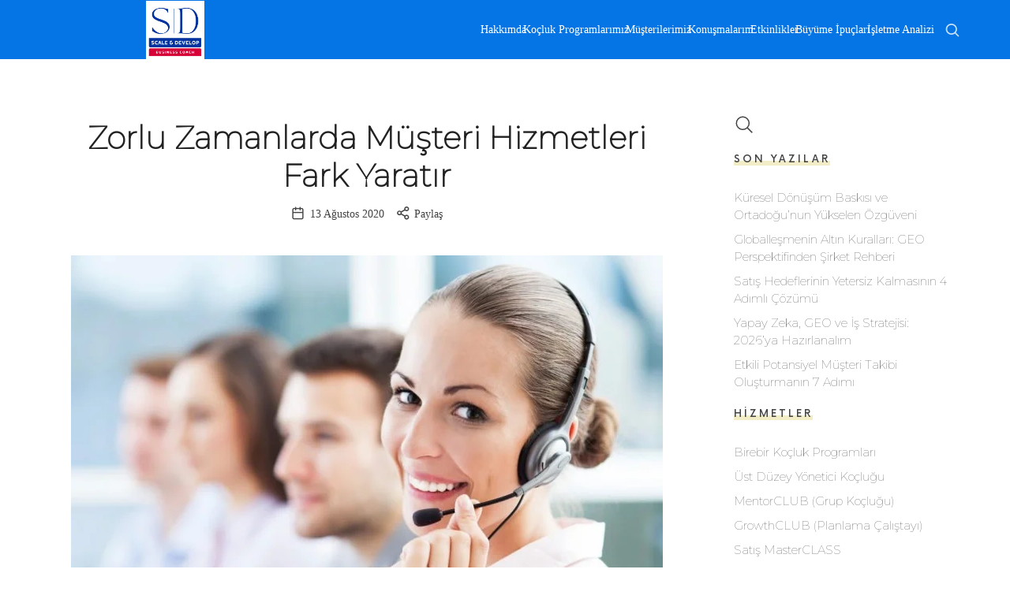

--- FILE ---
content_type: text/html; charset=UTF-8
request_url: https://seldadogancan.com/musteri-hizmetleri-fark-yaratir/
body_size: 32486
content:
<!doctype html><html lang="tr" prefix="og: https://ogp.me/ns#" class="no-featured-area is-header-small is-body-full-width is-single-post-title-default is-post-title-align-center is-post-media-fixed is-blog-text-align-center is-meta-with-icons is-header-light is-header-full-width is-header-parallax-no is-menu-sticky is-menu-full is-menu-align-right is-menu-dark is-submenu-dark is-submenu-align-left is-menu-none-uppercase is-featured-area-full is-slider-buttons-center-margin is-slider-buttons-rounded is-slider-buttons-border is-slider-title-label is-slider-parallax is-slider-title-uppercase is-slider-more-link-show-on-hover is-slider-more-link-border-bottom is-slider-text-align-left is-slider-v-align-bottom is-slider-h-align-center is-link-box-title-default is-link-box-title-transform-none is-link-box-text-align-center is-link-box-v-align-center is-link-box-parallax is-intro-align-center is-intro-text-dark is-intro-parallax-no is-more-link-border-bottom is-about-author-minimal is-related-posts-parallax is-related-posts-overflow is-share-links-boxed is-tagcloud-minimal is-nav-single-rounded is-nav-single-no-animated is-comments-minimal is-comments-image-rounded is-comment-form-minimal is-sidebar-right is-sidebar-sticky is-sidebar-align-left is-widget-title-align-left is-widget-underline is-trending-posts-default is-footer-subscribe-light is-footer-widgets-align-left is-footer-full-width  is-slider-dots-rounded-line-grow is-site-title-uppercase is-tagline-uppercase is-tagline-hidden is-top-bar-full is-site-branding-left-hide is-site-branding-right-hide is-sub-menu-ani-fade-in-down is-menu-hover-solid is-copyright-uppercase is-menu-inline-borders-light is-footer-border-top is-copyright-border-top is-copyright-border-light" data-title-ratio="0.95" data-link-box-title-ratio="0.5" data-generic-button-style="" data-header-bg-shape=""><head><script data-no-optimize="1">var litespeed_docref=sessionStorage.getItem("litespeed_docref");litespeed_docref&&(Object.defineProperty(document,"referrer",{get:function(){return litespeed_docref}}),sessionStorage.removeItem("litespeed_docref"));</script> <script type="litespeed/javascript">!function(f,b,e,v,n,t,s){if(f.fbq)return;n=f.fbq=function(){n.callMethod?n.callMethod.apply(n,arguments):n.queue.push(arguments)};if(!f._fbq)f._fbq=n;n.push=n;n.loaded=!0;n.version='2.0';n.queue=[];t=b.createElement(e);t.async=!0;t.src=v;s=b.getElementsByTagName(e)[0];s.parentNode.insertBefore(t,s)}(window,document,'script','https://connect.facebook.net/en_US/fbevents.js');fbq('init','2232617936788840');fbq('track','PageView')</script> <noscript>
<img height="1" width="1" style="display:none"
src="https://www.facebook.com/tr?id=2232617936788840&ev=PageView&noscript=1"/>
</noscript><meta charset="UTF-8"><link data-optimized="2" rel="stylesheet" href="https://seldadogancan.com/wp-content/litespeed/css/ad1ae52c4d7d482887d798fa1d0d213a.css?ver=31ee6" /><meta name="viewport" content="width=device-width, initial-scale=1"><link rel="profile" href="https://gmpg.org/xfn/11"><link rel="preload" href="https://seldadogancan.com/wp-content/plugins/rate-my-post/public/css/fonts/ratemypost.ttf" type="font/ttf" as="font" crossorigin="anonymous"><title>Zorlu Zamanlarda Müşteri Hizmetleri Fark Yaratır - Selda Doğancan</title><meta name="description" content="Müşteri Hizmetleri Fark Yaratır sayfamızda Zorlu Zamanlarda Müşteri Hizmetleri Fark Yaratır ile ilgili detaylı bilgi edinebilirsiniz."/><meta name="robots" content="follow, index, max-snippet:-1, max-video-preview:-1, max-image-preview:large"/><link rel="canonical" href="https://seldadogancan.com/musteri-hizmetleri-fark-yaratir/" /><meta property="og:locale" content="tr_TR" /><meta property="og:type" content="article" /><meta property="og:title" content="Zorlu Zamanlarda Müşteri Hizmetleri Fark Yaratır - Selda Doğancan" /><meta property="og:description" content="Müşteri Hizmetleri Fark Yaratır sayfamızda Zorlu Zamanlarda Müşteri Hizmetleri Fark Yaratır ile ilgili detaylı bilgi edinebilirsiniz." /><meta property="og:url" content="https://seldadogancan.com/musteri-hizmetleri-fark-yaratir/" /><meta property="article:section" content="Paylaşımlarım" /><meta property="og:updated_time" content="2023-12-21T14:38:43+03:00" /><meta property="og:image" content="https://seldadogancan.com/wp-content/uploads/2020/08/zorlu-zamanlarda-musteri-hizmetleri-farki.webp" /><meta property="og:image:secure_url" content="https://seldadogancan.com/wp-content/uploads/2020/08/zorlu-zamanlarda-musteri-hizmetleri-farki.webp" /><meta property="og:image:width" content="750" /><meta property="og:image:height" content="420" /><meta property="og:image:alt" content="zorlu-zamanlarda-musteri-hizmetleri-farki" /><meta property="og:image:type" content="image/webp" /><meta property="article:published_time" content="2020-08-13T10:25:53+03:00" /><meta property="article:modified_time" content="2023-12-21T14:38:43+03:00" /><meta name="twitter:card" content="summary_large_image" /><meta name="twitter:title" content="Zorlu Zamanlarda Müşteri Hizmetleri Fark Yaratır - Selda Doğancan" /><meta name="twitter:description" content="Müşteri Hizmetleri Fark Yaratır sayfamızda Zorlu Zamanlarda Müşteri Hizmetleri Fark Yaratır ile ilgili detaylı bilgi edinebilirsiniz." /><meta name="twitter:image" content="https://seldadogancan.com/wp-content/uploads/2020/08/zorlu-zamanlarda-musteri-hizmetleri-farki.webp" /> <script type="application/ld+json" class="rank-math-schema">{"@context":"https://schema.org","@graph":[{"@type":"Organization","@id":"https://seldadogancan.com/#organization","name":"Selda Do\u011fancan","logo":{"@type":"ImageObject","@id":"https://seldadogancan.com/#logo","url":"https://seldadogancan.com/wp-content/uploads/2025/11/footer-logo-selda-dogancan-150x150.jpg","contentUrl":"https://seldadogancan.com/wp-content/uploads/2025/11/footer-logo-selda-dogancan-150x150.jpg","inLanguage":"tr"}},{"@type":"WebSite","@id":"https://seldadogancan.com/#website","url":"https://seldadogancan.com","publisher":{"@id":"https://seldadogancan.com/#organization"},"inLanguage":"tr"},{"@type":"ImageObject","@id":"https://seldadogancan.com/wp-content/uploads/2020/08/zorlu-zamanlarda-musteri-hizmetleri-farki.webp","url":"https://seldadogancan.com/wp-content/uploads/2020/08/zorlu-zamanlarda-musteri-hizmetleri-farki.webp","width":"750","height":"420","caption":"zorlu-zamanlarda-musteri-hizmetleri-farki","inLanguage":"tr"},{"@type":"BreadcrumbList","@id":"https://seldadogancan.com/musteri-hizmetleri-fark-yaratir/#breadcrumb","itemListElement":[{"@type":"ListItem","position":"1","item":{"@id":"https://seldadogancan.com","name":"Ana Sayfa"}},{"@type":"ListItem","position":"2","item":{"@id":"https://seldadogancan.com/blog/","name":"Blog"}},{"@type":"ListItem","position":"3","item":{"@id":"https://seldadogancan.com/musteri-hizmetleri-fark-yaratir/","name":"Zorlu Zamanlarda M\u00fc\u015fteri Hizmetleri Fark Yarat\u0131r"}}]},{"@type":"WebPage","@id":"https://seldadogancan.com/musteri-hizmetleri-fark-yaratir/#webpage","url":"https://seldadogancan.com/musteri-hizmetleri-fark-yaratir/","name":"Zorlu Zamanlarda M\u00fc\u015fteri Hizmetleri Fark Yarat\u0131r - Selda Do\u011fancan","datePublished":"2020-08-13T10:25:53+03:00","dateModified":"2023-12-21T14:38:43+03:00","isPartOf":{"@id":"https://seldadogancan.com/#website"},"primaryImageOfPage":{"@id":"https://seldadogancan.com/wp-content/uploads/2020/08/zorlu-zamanlarda-musteri-hizmetleri-farki.webp"},"inLanguage":"tr","breadcrumb":{"@id":"https://seldadogancan.com/musteri-hizmetleri-fark-yaratir/#breadcrumb"}},{"@type":"Person","@id":"https://seldadogancan.com/musteri-hizmetleri-fark-yaratir/#author","name":"selda","image":{"@type":"ImageObject","@id":"https://seldadogancan.com/wp-content/litespeed/avatar/ef32270f7997879e7ba9c5b762e66444.jpg?ver=1769588399","url":"https://seldadogancan.com/wp-content/litespeed/avatar/ef32270f7997879e7ba9c5b762e66444.jpg?ver=1769588399","caption":"selda","inLanguage":"tr"},"sameAs":["https://selda.clicksuslabs.com"],"worksFor":{"@id":"https://seldadogancan.com/#organization"}},{"@type":"BlogPosting","headline":"Zorlu Zamanlarda M\u00fc\u015fteri Hizmetleri Fark Yarat\u0131r - Selda Do\u011fancan","datePublished":"2020-08-13T10:25:53+03:00","dateModified":"2023-12-21T14:38:43+03:00","author":{"@id":"https://seldadogancan.com/musteri-hizmetleri-fark-yaratir/#author","name":"selda"},"publisher":{"@id":"https://seldadogancan.com/#organization"},"description":"M\u00fc\u015fteri Hizmetleri Fark Yarat\u0131r sayfam\u0131zda Zorlu Zamanlarda M\u00fc\u015fteri Hizmetleri Fark Yarat\u0131r ile ilgili detayl\u0131 bilgi edinebilirsiniz.","name":"Zorlu Zamanlarda M\u00fc\u015fteri Hizmetleri Fark Yarat\u0131r - Selda Do\u011fancan","@id":"https://seldadogancan.com/musteri-hizmetleri-fark-yaratir/#richSnippet","isPartOf":{"@id":"https://seldadogancan.com/musteri-hizmetleri-fark-yaratir/#webpage"},"image":{"@id":"https://seldadogancan.com/wp-content/uploads/2020/08/zorlu-zamanlarda-musteri-hizmetleri-farki.webp"},"inLanguage":"tr","mainEntityOfPage":{"@id":"https://seldadogancan.com/musteri-hizmetleri-fark-yaratir/#webpage"}}]}</script> <link rel='dns-prefetch' href='//www.googletagmanager.com' /><link rel='dns-prefetch' href='//fonts.googleapis.com' /><link rel="alternate" type="application/rss+xml" title="Selda Doğancan &raquo; akışı" href="https://seldadogancan.com/feed/" /><link rel="alternate" type="application/rss+xml" title="Selda Doğancan &raquo; yorum akışı" href="https://seldadogancan.com/comments/feed/" /><link rel="alternate" type="application/rss+xml" title="Selda Doğancan &raquo; Zorlu Zamanlarda Müşteri Hizmetleri Fark Yaratır yorum akışı" href="https://seldadogancan.com/musteri-hizmetleri-fark-yaratir/feed/" /><link rel="alternate" title="oEmbed (JSON)" type="application/json+oembed" href="https://seldadogancan.com/wp-json/oembed/1.0/embed?url=https%3A%2F%2Fseldadogancan.com%2Fmusteri-hizmetleri-fark-yaratir%2F" /><link rel="alternate" title="oEmbed (XML)" type="text/xml+oembed" href="https://seldadogancan.com/wp-json/oembed/1.0/embed?url=https%3A%2F%2Fseldadogancan.com%2Fmusteri-hizmetleri-fark-yaratir%2F&#038;format=xml" /><style id='wp-img-auto-sizes-contain-inline-css' type='text/css'>img:is([sizes=auto i],[sizes^="auto," i]){contain-intrinsic-size:3000px 1500px}
/*# sourceURL=wp-img-auto-sizes-contain-inline-css */</style><style id='global-styles-inline-css' type='text/css'>:root{--wp--preset--aspect-ratio--square: 1;--wp--preset--aspect-ratio--4-3: 4/3;--wp--preset--aspect-ratio--3-4: 3/4;--wp--preset--aspect-ratio--3-2: 3/2;--wp--preset--aspect-ratio--2-3: 2/3;--wp--preset--aspect-ratio--16-9: 16/9;--wp--preset--aspect-ratio--9-16: 9/16;--wp--preset--color--black: #000000;--wp--preset--color--cyan-bluish-gray: #abb8c3;--wp--preset--color--white: #ffffff;--wp--preset--color--pale-pink: #f78da7;--wp--preset--color--vivid-red: #cf2e2e;--wp--preset--color--luminous-vivid-orange: #ff6900;--wp--preset--color--luminous-vivid-amber: #fcb900;--wp--preset--color--light-green-cyan: #7bdcb5;--wp--preset--color--vivid-green-cyan: #00d084;--wp--preset--color--pale-cyan-blue: #8ed1fc;--wp--preset--color--vivid-cyan-blue: #0693e3;--wp--preset--color--vivid-purple: #9b51e0;--wp--preset--gradient--vivid-cyan-blue-to-vivid-purple: linear-gradient(135deg,rgb(6,147,227) 0%,rgb(155,81,224) 100%);--wp--preset--gradient--light-green-cyan-to-vivid-green-cyan: linear-gradient(135deg,rgb(122,220,180) 0%,rgb(0,208,130) 100%);--wp--preset--gradient--luminous-vivid-amber-to-luminous-vivid-orange: linear-gradient(135deg,rgb(252,185,0) 0%,rgb(255,105,0) 100%);--wp--preset--gradient--luminous-vivid-orange-to-vivid-red: linear-gradient(135deg,rgb(255,105,0) 0%,rgb(207,46,46) 100%);--wp--preset--gradient--very-light-gray-to-cyan-bluish-gray: linear-gradient(135deg,rgb(238,238,238) 0%,rgb(169,184,195) 100%);--wp--preset--gradient--cool-to-warm-spectrum: linear-gradient(135deg,rgb(74,234,220) 0%,rgb(151,120,209) 20%,rgb(207,42,186) 40%,rgb(238,44,130) 60%,rgb(251,105,98) 80%,rgb(254,248,76) 100%);--wp--preset--gradient--blush-light-purple: linear-gradient(135deg,rgb(255,206,236) 0%,rgb(152,150,240) 100%);--wp--preset--gradient--blush-bordeaux: linear-gradient(135deg,rgb(254,205,165) 0%,rgb(254,45,45) 50%,rgb(107,0,62) 100%);--wp--preset--gradient--luminous-dusk: linear-gradient(135deg,rgb(255,203,112) 0%,rgb(199,81,192) 50%,rgb(65,88,208) 100%);--wp--preset--gradient--pale-ocean: linear-gradient(135deg,rgb(255,245,203) 0%,rgb(182,227,212) 50%,rgb(51,167,181) 100%);--wp--preset--gradient--electric-grass: linear-gradient(135deg,rgb(202,248,128) 0%,rgb(113,206,126) 100%);--wp--preset--gradient--midnight: linear-gradient(135deg,rgb(2,3,129) 0%,rgb(40,116,252) 100%);--wp--preset--font-size--small: 13px;--wp--preset--font-size--medium: 20px;--wp--preset--font-size--large: 36px;--wp--preset--font-size--x-large: 42px;--wp--preset--spacing--20: 0.44rem;--wp--preset--spacing--30: 0.67rem;--wp--preset--spacing--40: 1rem;--wp--preset--spacing--50: 1.5rem;--wp--preset--spacing--60: 2.25rem;--wp--preset--spacing--70: 3.38rem;--wp--preset--spacing--80: 5.06rem;--wp--preset--shadow--natural: 6px 6px 9px rgba(0, 0, 0, 0.2);--wp--preset--shadow--deep: 12px 12px 50px rgba(0, 0, 0, 0.4);--wp--preset--shadow--sharp: 6px 6px 0px rgba(0, 0, 0, 0.2);--wp--preset--shadow--outlined: 6px 6px 0px -3px rgb(255, 255, 255), 6px 6px rgb(0, 0, 0);--wp--preset--shadow--crisp: 6px 6px 0px rgb(0, 0, 0);}:where(.is-layout-flex){gap: 0.5em;}:where(.is-layout-grid){gap: 0.5em;}body .is-layout-flex{display: flex;}.is-layout-flex{flex-wrap: wrap;align-items: center;}.is-layout-flex > :is(*, div){margin: 0;}body .is-layout-grid{display: grid;}.is-layout-grid > :is(*, div){margin: 0;}:where(.wp-block-columns.is-layout-flex){gap: 2em;}:where(.wp-block-columns.is-layout-grid){gap: 2em;}:where(.wp-block-post-template.is-layout-flex){gap: 1.25em;}:where(.wp-block-post-template.is-layout-grid){gap: 1.25em;}.has-black-color{color: var(--wp--preset--color--black) !important;}.has-cyan-bluish-gray-color{color: var(--wp--preset--color--cyan-bluish-gray) !important;}.has-white-color{color: var(--wp--preset--color--white) !important;}.has-pale-pink-color{color: var(--wp--preset--color--pale-pink) !important;}.has-vivid-red-color{color: var(--wp--preset--color--vivid-red) !important;}.has-luminous-vivid-orange-color{color: var(--wp--preset--color--luminous-vivid-orange) !important;}.has-luminous-vivid-amber-color{color: var(--wp--preset--color--luminous-vivid-amber) !important;}.has-light-green-cyan-color{color: var(--wp--preset--color--light-green-cyan) !important;}.has-vivid-green-cyan-color{color: var(--wp--preset--color--vivid-green-cyan) !important;}.has-pale-cyan-blue-color{color: var(--wp--preset--color--pale-cyan-blue) !important;}.has-vivid-cyan-blue-color{color: var(--wp--preset--color--vivid-cyan-blue) !important;}.has-vivid-purple-color{color: var(--wp--preset--color--vivid-purple) !important;}.has-black-background-color{background-color: var(--wp--preset--color--black) !important;}.has-cyan-bluish-gray-background-color{background-color: var(--wp--preset--color--cyan-bluish-gray) !important;}.has-white-background-color{background-color: var(--wp--preset--color--white) !important;}.has-pale-pink-background-color{background-color: var(--wp--preset--color--pale-pink) !important;}.has-vivid-red-background-color{background-color: var(--wp--preset--color--vivid-red) !important;}.has-luminous-vivid-orange-background-color{background-color: var(--wp--preset--color--luminous-vivid-orange) !important;}.has-luminous-vivid-amber-background-color{background-color: var(--wp--preset--color--luminous-vivid-amber) !important;}.has-light-green-cyan-background-color{background-color: var(--wp--preset--color--light-green-cyan) !important;}.has-vivid-green-cyan-background-color{background-color: var(--wp--preset--color--vivid-green-cyan) !important;}.has-pale-cyan-blue-background-color{background-color: var(--wp--preset--color--pale-cyan-blue) !important;}.has-vivid-cyan-blue-background-color{background-color: var(--wp--preset--color--vivid-cyan-blue) !important;}.has-vivid-purple-background-color{background-color: var(--wp--preset--color--vivid-purple) !important;}.has-black-border-color{border-color: var(--wp--preset--color--black) !important;}.has-cyan-bluish-gray-border-color{border-color: var(--wp--preset--color--cyan-bluish-gray) !important;}.has-white-border-color{border-color: var(--wp--preset--color--white) !important;}.has-pale-pink-border-color{border-color: var(--wp--preset--color--pale-pink) !important;}.has-vivid-red-border-color{border-color: var(--wp--preset--color--vivid-red) !important;}.has-luminous-vivid-orange-border-color{border-color: var(--wp--preset--color--luminous-vivid-orange) !important;}.has-luminous-vivid-amber-border-color{border-color: var(--wp--preset--color--luminous-vivid-amber) !important;}.has-light-green-cyan-border-color{border-color: var(--wp--preset--color--light-green-cyan) !important;}.has-vivid-green-cyan-border-color{border-color: var(--wp--preset--color--vivid-green-cyan) !important;}.has-pale-cyan-blue-border-color{border-color: var(--wp--preset--color--pale-cyan-blue) !important;}.has-vivid-cyan-blue-border-color{border-color: var(--wp--preset--color--vivid-cyan-blue) !important;}.has-vivid-purple-border-color{border-color: var(--wp--preset--color--vivid-purple) !important;}.has-vivid-cyan-blue-to-vivid-purple-gradient-background{background: var(--wp--preset--gradient--vivid-cyan-blue-to-vivid-purple) !important;}.has-light-green-cyan-to-vivid-green-cyan-gradient-background{background: var(--wp--preset--gradient--light-green-cyan-to-vivid-green-cyan) !important;}.has-luminous-vivid-amber-to-luminous-vivid-orange-gradient-background{background: var(--wp--preset--gradient--luminous-vivid-amber-to-luminous-vivid-orange) !important;}.has-luminous-vivid-orange-to-vivid-red-gradient-background{background: var(--wp--preset--gradient--luminous-vivid-orange-to-vivid-red) !important;}.has-very-light-gray-to-cyan-bluish-gray-gradient-background{background: var(--wp--preset--gradient--very-light-gray-to-cyan-bluish-gray) !important;}.has-cool-to-warm-spectrum-gradient-background{background: var(--wp--preset--gradient--cool-to-warm-spectrum) !important;}.has-blush-light-purple-gradient-background{background: var(--wp--preset--gradient--blush-light-purple) !important;}.has-blush-bordeaux-gradient-background{background: var(--wp--preset--gradient--blush-bordeaux) !important;}.has-luminous-dusk-gradient-background{background: var(--wp--preset--gradient--luminous-dusk) !important;}.has-pale-ocean-gradient-background{background: var(--wp--preset--gradient--pale-ocean) !important;}.has-electric-grass-gradient-background{background: var(--wp--preset--gradient--electric-grass) !important;}.has-midnight-gradient-background{background: var(--wp--preset--gradient--midnight) !important;}.has-small-font-size{font-size: var(--wp--preset--font-size--small) !important;}.has-medium-font-size{font-size: var(--wp--preset--font-size--medium) !important;}.has-large-font-size{font-size: var(--wp--preset--font-size--large) !important;}.has-x-large-font-size{font-size: var(--wp--preset--font-size--x-large) !important;}
/*# sourceURL=global-styles-inline-css */</style><style id='classic-theme-styles-inline-css' type='text/css'>/*! This file is auto-generated */
.wp-block-button__link{color:#fff;background-color:#32373c;border-radius:9999px;box-shadow:none;text-decoration:none;padding:calc(.667em + 2px) calc(1.333em + 2px);font-size:1.125em}.wp-block-file__button{background:#32373c;color:#fff;text-decoration:none}
/*# sourceURL=/wp-includes/css/classic-themes.min.css */</style><style id='events-manager-inline-css' type='text/css'>body .em { --font-family : inherit; --font-weight : inherit; --font-size : 1em; --line-height : inherit; }
/*# sourceURL=events-manager-inline-css */</style><style id='ez-toc-inline-css' type='text/css'>div#ez-toc-container .ez-toc-title {font-size: 120%;}div#ez-toc-container .ez-toc-title {font-weight: 500;}div#ez-toc-container ul li {font-size: 95%;}div#ez-toc-container ul li {font-weight: 500;}div#ez-toc-container nav ul ul li {font-size: 90%;}div#ez-toc-container {width: 100%;}
.ez-toc-container-direction {direction: ltr;}.ez-toc-counter ul{counter-reset: item ;}.ez-toc-counter nav ul li a::before {content: counters(item, ".", decimal) ". ";display: inline-block;counter-increment: item;flex-grow: 0;flex-shrink: 0;margin-right: .2em; float: left; }.ez-toc-widget-direction {direction: ltr;}.ez-toc-widget-container ul{counter-reset: item ;}.ez-toc-widget-container nav ul li a::before {content: counters(item, ".", decimal) ". ";display: inline-block;counter-increment: item;flex-grow: 0;flex-shrink: 0;margin-right: .2em; float: left; }
/*# sourceURL=ez-toc-inline-css */</style><style id='efor-style-inline-css' type='text/css'>.site-title { font-family: 'Poppins'; }

.nav-menu, .entry-meta, .owl-nav, label, .page-links, .navigation, .entry-title i, .site-info, .filters { font-family: 'Rubik'; }

.widget-title { font-family: 'Now', sans-serif; }

h1, .entry-title, .footer-subscribe h3, .widget_categories ul li, .widget_recent_entries ul li a, .widget_pages ul li, .widget_nav_menu ul li, .widget_archive ul li, .widget_most_recommended_posts ul li a, .widget_calendar table caption, .tptn_title, .nav-single a, .widget_recent_comments ul li, .widget_product_categories ul li, .widget_meta ul li, .widget_rss ul a.rsswidget { font-family: 'Montserrat'; }

h2, h3, h4, h5, h6, blockquote, .tab-titles { font-family: 'Montserrat'; }

.slider-box .entry-title { font-family: 'Poppins'; }

body { font-family: 'Open Sans'; }

.link-box .entry-title { font-family: 'Poppins'; }

.site-description { font-family: 'Rubik'; }

@media screen and (min-width: 992px) { .site-header .site-title { font-size: 20px; } }

@media screen and (min-width: 992px) { .is-header-smaller .site-header.clone .site-title { font-size: 20px; } }

@media screen and (max-width: 991px) { .site-header .site-title { font-size: 16px; } }

@media screen and (min-width: 992px) { .blog-regular .entry-title, .blog-stream.first-full .hentry:first-child .entry-title { font-size: 18px; } }

@media screen and (min-width: 992px) { .blog-small .entry-title { font-size: 18px; } }

@media screen and (min-width: 992px) { h1 { font-size: 40px; } }

@media screen and (min-width: 992px) { html { font-size: 16px; } }

@media screen and (max-width: 991px) { html { font-size: 15px; } }

@media screen and (min-width: 992px) { .nav-menu > ul { font-size: 14px; } }

@media screen and (min-width: 992px) { .blog-stream .entry-content { font-size: 16px; } }

@media screen and (min-width: 992px) { .blog-stream.blog-small .entry-content { font-size: 15px; } }

@media screen and (min-width: 992px) { .sidebar { font-size: 14px; } }

.widget-title { font-size: 13px; }

@media screen and (min-width: 992px) { .nav-menu ul ul { font-size: 14px; } }

.entry-meta { font-size: 14px; }

.site-footer .site-info { font-size: 14px; }

.site-title { font-weight: 600; }

h1, .entry-title, .footer-subscribe h3 { font-weight: 700; }

h2, h3, h4, h5, h6, blockquote, .comment-meta .fn { font-weight: 700; }

.slider-box .entry-title { font-weight: 700; }

.widget-title { font-weight: 500; }

@media screen and (min-width: 992px) { .nav-menu > ul { font-weight: 500; } }

@media screen and (min-width: 992px) { .nav-menu ul ul { font-weight: 400; } }

.link-box .entry-title { font-weight: 700; }

.entry-meta { font-weight: 400; }

@media screen and (min-width: 992px) { .nav-menu > ul { letter-spacing: 0px; } }

@media screen and (min-width: 992px) { .nav-menu ul ul { letter-spacing: 0px; } }

.widget-title { letter-spacing: 3px; }

.site-footer .site-info { letter-spacing: 2px; }

h1, .entry-title, .footer-subscribe h3, .widget_categories ul li, .widget_recent_entries ul li, .widget_pages ul li, .widget_archive ul li, .widget_calendar table caption, .tptn_title, .nav-single a { text-transform: none; }

h2, h3, h4, h5, h6, blockquote, .comment-meta .fn { text-transform: none; }

@media screen and (min-width: 992px) { html { line-height: 1.6; } }

@media screen and (min-width: 768px) {

.featured-area .block { padding: 0px; }

.featured-area { margin: -0px; }

}

@media screen and (min-width: 992px) { .site-title img { max-height: 74px; } }

@media screen and (max-width: 991px) { .site-title img { max-height: 44px; } }

@media screen and (min-width: 992px) { .is-header-smaller .site-header.clone .site-title img { max-height: 74px; } }

@media screen and (min-width: 992px) { .site-branding-wrap { padding: 95px 0; } }

@media screen and (min-width: 992px) { .intro { padding: 50px 0; } }

@media screen and (min-width: 992px) { .site { margin-top: 0px; margin-bottom: 0px; } }

.layout-medium, .is-header-row .header-wrap-inner, .is-header-small .header-wrap-inner, .is-menu-bar.is-menu-fixed-bg .menu-wrap, .is-header-fixed-width .header-wrap, .is-header-fixed-width.is-menu-bar .site-navigation, .is-header-float-box:not(.is-header-float-box-menu) .site-header:not(.clone) .header-wrap, .is-header-float-box.is-menu-bar .site-header:not(.clone) .site-navigation:not(.clone), .is-body-boxed .site, .is-body-boxed .header-wrap, .is-body-boxed.is-menu-bar .site-navigation, .is-body-boxed:not(.is-menu-bar) .site-header, .is-middle-boxed .site-main, .intro-content, .is-footer-boxed .site-footer, .is-content-boxed .site-main .layout-fixed, .top-bar .top-bar-wrap, .is-top-bar-fixed .top-bar, .is-top-bar-fixed-bg .top-bar, .is-menu-bottom.is-menu-bottom-overflow .site-header:not(.clone) .site-navigation:not(.clone) .menu-wrap, .site-branding-wrap, .is-header-border-fixed .header-wrap:after, .is-header-border-fixed .menu-wrap:after, html .tutor-container, html .lp-content-area, html .learn-press-breadcrumb { max-width: 1140px; margin-left: auto; margin-right: auto; }

.layout-fixed, .blog-list, .blog-regular, .is-content-boxed .single .site-content, .is-content-boxed .page .site-content { max-width: 1000px; }

@media screen and (min-width: 992px) {

.is-header-small .header-wrap, .is-menu-bar .nav-menu > ul > li, .is-header-vertical .nav-menu > ul > li { line-height: 75px; }

.is-header-small .site-branding { max-height: 75px; }

}

@media screen and (min-width: 992px) {

.is-header-small.is-header-smaller .site-header.clone .header-wrap, .is-header-row.is-header-smaller .site-header.clone .nav-menu > ul > li, .is-menu-bar.is-header-smaller .site-navigation.clone .nav-menu > ul > li, .is-menu-bar.is-header-smaller .site-header.clone .site-navigation .nav-menu > ul > li { line-height: 75px; }

.is-header-small.is-header-smaller .site-header.clone .site-branding { max-height: 75px; }

}

.nav-menu ul ul { transition-duration: 0.05s; }

a { color: #1e73be; }

a:hover { color: #dd3333; }

.site-header .header-wrap { background-color: #0575e5; }

html:not(.is-menu-bottom) .site-header .header-bg-shape { color: #0575e5; }

.header-wrap:before { background: #0575e5; }

.header-wrap:before { opacity: 1; }

.is-header-half-transparent:not(.is-menu-toggled-on) .site-header:not(.clone) .header-wrap:before { opacity: 1; }

.intro:before { opacity: 0.5; }

.site-header .menu-wrap { background-color: #051eff; }

html.is-menu-bottom .site-header .header-bg-shape { color: #051eff; }

.site-header .menu-wrap { background: linear-gradient(90deg, #051eff 30%, #051eff 100%); }

@media screen and (min-width: 992px) { .nav-menu > ul > li.current-menu-item > a { color: #ffffff !important; } }

@media screen and (min-width: 992px) { .nav-menu li.current-menu-item > a .link-text:before { background-color: #111111 !important; border-color: #111111 !important; } }

@media screen and (min-width: 992px) { html .nav-menu > ul > li > a:hover, .nav-menu > ul > li.has-submenu:hover > a { color: #ffffff; } }

@media screen and (min-width: 992px) { html.loaded .nav-menu ul li a .link-text:before, .nav-menu li.has-submenu:hover > a .link-text:before { background-color: #d12747; border-color: #d12747; } }

.site-footer { background: #032096; }

.site .footer-subscribe { background: #3686be; }

.site-footer .site-info { background-color: #002660; }

.site-footer .site-info { color: #ffffff; }

.footer-widgets { color: #ffffff; }

.is-widget-ribbon .site-main .widget-title span, .is-widget-solid .site-main .widget-title span, .is-widget-solid-arrow .site-main .widget-title span, .is-widget-first-letter-solid .site-main .widget-title span:first-letter { background: #f2edc6; }

.is-widget-ribbon .site-main .widget-title span:before, .is-widget-ribbon .site-main .widget-title span:after, .is-widget-border .site-main .widget-title span, .is-widget-border-arrow .site-main .widget-title span, .is-widget-bottomline .site-main .widget-title:after, .is-widget-first-letter-border .site-main .widget-title span:first-letter, .is-widget-line-cut .site-main .widget-title span:before, .is-widget-line-cut .site-main .widget-title span:after, .is-widget-line-cut-center .site-main .widget-title span:before, .is-widget-line-cut-center .site-main .widget-title span:after { border-color: #f2edc6; }

.is-widget-border-arrow .site-main .widget-title span:before, .is-widget-solid-arrow .site-main .widget-title span:after { border-top-color: #f2edc6; }

.is-widget-underline .site-main .widget-title span { box-shadow: inset 0 -6px 0 #f2edc6; }

.button.is-secondary { color: #ffffff; }

.button.is-secondary.is-shadow, .button.is-secondary.is-solid, .button.is-secondary.is-solid-light, .elementor-element.elementor-button-info .elementor-button { background-color: #ffffff; }

.button.is-secondary.is-shadow { box-shadow: 0px 18px 23px -6px #ffffff; }

.top-bar, .top-bar select option { background-color: #171717; }

.top-bar { background: linear-gradient(90deg, #171717 30%, #000000 100%); }

.site-header { color: #ffffff; }

.header-wrap:after { color: #d8d8d8; }

.header-wrap:after { background: linear-gradient(90deg, currentColor 30%, #d8d8d8 100%); }

.is-menu-bar .menu-wrap:after { color: #000000; }

.is-menu-bar .menu-wrap:after { background: linear-gradient(90deg, currentColor 30%, #ffffff 100%); }
/*# sourceURL=efor-style-inline-css */</style><style id='popup-maker-site-inline-css' type='text/css'>/* Popup Google Fonts */
@import url('//fonts.googleapis.com/css?family=Montserrat:100');

/* Popup Theme 81457: Cutting Edge */
.pum-theme-81457, .pum-theme-cutting-edge { background-color: rgba( 0, 0, 0, 0.50 ) } 
.pum-theme-81457 .pum-container, .pum-theme-cutting-edge .pum-container { padding: 10px; border-radius: 1px; border: 1px none #000000; box-shadow: 0px 10px 25px 0px rgba( 2, 2, 2, 0.50 ); background-color: rgba( 255, 255, 255, 1.00 ) } 
.pum-theme-81457 .pum-title, .pum-theme-cutting-edge .pum-title { color: #000000; text-align: left; text-shadow: 0px 0px 0px rgba( 2, 2, 2, 0.23 ); font-family: Sans-Serif; font-weight: 100; font-size: 24px; line-height: 24px } 
.pum-theme-81457 .pum-content, .pum-theme-cutting-edge .pum-content { color: #000000; font-family: inherit; font-weight: 100 } 
.pum-theme-81457 .pum-content + .pum-close, .pum-theme-cutting-edge .pum-content + .pum-close { position: absolute; height: 24px; width: 24px; left: auto; right: 0px; bottom: auto; top: 0px; padding: 0px; color: #dd3333; font-family: inherit; font-weight: 100; font-size: 32px; line-height: 24px; border: 1px none #ffffff; border-radius: 0px; box-shadow: -1px 1px 1px 0px rgba( 2, 2, 2, 0.10 ); text-shadow: -1px 1px 1px rgba( 0, 0, 0, 0.10 ); background-color: rgba( 255, 255, 255, 1.00 ) } 

/* Popup Theme 81453: Default Theme */
.pum-theme-81453, .pum-theme-default-theme { background-color: rgba( 255, 255, 255, 1.00 ) } 
.pum-theme-81453 .pum-container, .pum-theme-default-theme .pum-container { padding: 18px; border-radius: 0px; border: 1px none #000000; box-shadow: 1px 1px 3px 0px rgba( 2, 2, 2, 0.23 ); background-color: rgba( 249, 249, 249, 1.00 ) } 
.pum-theme-81453 .pum-title, .pum-theme-default-theme .pum-title { color: #000000; text-align: left; text-shadow: 0px 0px 0px rgba( 2, 2, 2, 0.23 ); font-family: inherit; font-weight: 400; font-size: 32px; font-style: normal; line-height: 36px } 
.pum-theme-81453 .pum-content, .pum-theme-default-theme .pum-content { color: #8c8c8c; font-family: inherit; font-weight: 400; font-style: inherit } 
.pum-theme-81453 .pum-content + .pum-close, .pum-theme-default-theme .pum-content + .pum-close { position: absolute; height: auto; width: auto; left: auto; right: 0px; bottom: auto; top: 0px; padding: 8px; color: #ffffff; font-family: inherit; font-weight: 400; font-size: 12px; font-style: inherit; line-height: 36px; border: 1px none #ffffff; border-radius: 0px; box-shadow: 1px 1px 3px 0px rgba( 2, 2, 2, 0.23 ); text-shadow: 0px 0px 0px rgba( 0, 0, 0, 0.23 ); background-color: rgba( 0, 183, 205, 1.00 ) } 

/* Popup Theme 81454: Light Box */
.pum-theme-81454, .pum-theme-lightbox { background-color: rgba( 0, 0, 0, 0.60 ) } 
.pum-theme-81454 .pum-container, .pum-theme-lightbox .pum-container { padding: 18px; border-radius: 3px; border: 8px solid #000000; box-shadow: 0px 0px 30px 0px rgba( 2, 2, 2, 1.00 ); background-color: rgba( 255, 255, 255, 1.00 ) } 
.pum-theme-81454 .pum-title, .pum-theme-lightbox .pum-title { color: #000000; text-align: left; text-shadow: 0px 0px 0px rgba( 2, 2, 2, 0.23 ); font-family: inherit; font-weight: 100; font-size: 32px; line-height: 36px } 
.pum-theme-81454 .pum-content, .pum-theme-lightbox .pum-content { color: #000000; font-family: inherit; font-weight: 100 } 
.pum-theme-81454 .pum-content + .pum-close, .pum-theme-lightbox .pum-content + .pum-close { position: absolute; height: 26px; width: 26px; left: auto; right: -13px; bottom: auto; top: -13px; padding: 0px; color: #ffffff; font-family: Arial; font-weight: 100; font-size: 24px; line-height: 24px; border: 2px solid #ffffff; border-radius: 26px; box-shadow: 0px 0px 15px 1px rgba( 2, 2, 2, 0.75 ); text-shadow: 0px 0px 0px rgba( 0, 0, 0, 0.23 ); background-color: rgba( 0, 0, 0, 1.00 ) } 

/* Popup Theme 81455: Enterprise Blue */
.pum-theme-81455, .pum-theme-enterprise-blue { background-color: rgba( 0, 0, 0, 0.70 ) } 
.pum-theme-81455 .pum-container, .pum-theme-enterprise-blue .pum-container { padding: 28px; border-radius: 5px; border: 1px none #000000; box-shadow: 0px 10px 25px 4px rgba( 2, 2, 2, 0.50 ); background-color: rgba( 255, 255, 255, 1.00 ) } 
.pum-theme-81455 .pum-title, .pum-theme-enterprise-blue .pum-title { color: #315b7c; text-align: left; text-shadow: 0px 0px 0px rgba( 2, 2, 2, 0.23 ); font-family: inherit; font-weight: 100; font-size: 34px; line-height: 36px } 
.pum-theme-81455 .pum-content, .pum-theme-enterprise-blue .pum-content { color: #2d2d2d; font-family: inherit; font-weight: 100 } 
.pum-theme-81455 .pum-content + .pum-close, .pum-theme-enterprise-blue .pum-content + .pum-close { position: absolute; height: 28px; width: 28px; left: auto; right: 8px; bottom: auto; top: 8px; padding: 4px; color: #ffffff; font-family: Times New Roman; font-weight: 100; font-size: 20px; line-height: 20px; border: 1px none #ffffff; border-radius: 42px; box-shadow: 0px 0px 0px 0px rgba( 2, 2, 2, 0.23 ); text-shadow: 0px 0px 0px rgba( 0, 0, 0, 0.23 ); background-color: rgba( 49, 91, 124, 1.00 ) } 

/* Popup Theme 81456: Hello Box */
.pum-theme-81456, .pum-theme-hello-box { background-color: rgba( 0, 0, 0, 0.75 ) } 
.pum-theme-81456 .pum-container, .pum-theme-hello-box .pum-container { padding: 30px; border-radius: 80px; border: 14px solid #81d742; box-shadow: 0px 0px 0px 0px rgba( 2, 2, 2, 0.00 ); background-color: rgba( 255, 255, 255, 1.00 ) } 
.pum-theme-81456 .pum-title, .pum-theme-hello-box .pum-title { color: #2d2d2d; text-align: left; text-shadow: 0px 0px 0px rgba( 2, 2, 2, 0.23 ); font-family: Montserrat; font-weight: 100; font-size: 32px; line-height: 36px } 
.pum-theme-81456 .pum-content, .pum-theme-hello-box .pum-content { color: #2d2d2d; font-family: inherit; font-weight: 100 } 
.pum-theme-81456 .pum-content + .pum-close, .pum-theme-hello-box .pum-content + .pum-close { position: absolute; height: auto; width: auto; left: auto; right: -30px; bottom: auto; top: -30px; padding: 0px; color: #2d2d2d; font-family: Times New Roman; font-weight: 100; font-size: 32px; line-height: 28px; border: 1px none #ffffff; border-radius: 28px; box-shadow: 0px 0px 0px 0px rgba( 2, 2, 2, 0.23 ); text-shadow: 0px 0px 0px rgba( 0, 0, 0, 0.23 ); background-color: rgba( 255, 255, 255, 1.00 ) } 

/* Popup Theme 81458: Framed Border */
.pum-theme-81458, .pum-theme-framed-border { background-color: rgba( 255, 255, 255, 0.50 ) } 
.pum-theme-81458 .pum-container, .pum-theme-framed-border .pum-container { padding: 18px; border-radius: 0px; border: 20px outset #dd3333; box-shadow: 1px 1px 3px 0px rgba( 2, 2, 2, 0.97 ) inset; background-color: rgba( 255, 251, 239, 1.00 ) } 
.pum-theme-81458 .pum-title, .pum-theme-framed-border .pum-title { color: #000000; text-align: left; text-shadow: 0px 0px 0px rgba( 2, 2, 2, 0.23 ); font-family: inherit; font-weight: 100; font-size: 32px; line-height: 36px } 
.pum-theme-81458 .pum-content, .pum-theme-framed-border .pum-content { color: #2d2d2d; font-family: inherit; font-weight: 100 } 
.pum-theme-81458 .pum-content + .pum-close, .pum-theme-framed-border .pum-content + .pum-close { position: absolute; height: 20px; width: 20px; left: auto; right: -20px; bottom: auto; top: -20px; padding: 0px; color: #ffffff; font-family: Tahoma; font-weight: 700; font-size: 16px; line-height: 18px; border: 1px none #ffffff; border-radius: 0px; box-shadow: 0px 0px 0px 0px rgba( 2, 2, 2, 0.23 ); text-shadow: 0px 0px 0px rgba( 0, 0, 0, 0.23 ); background-color: rgba( 0, 0, 0, 0.55 ) } 

/* Popup Theme 81459: Floating Bar - Soft Blue */
.pum-theme-81459, .pum-theme-floating-bar { background-color: rgba( 255, 255, 255, 0.00 ) } 
.pum-theme-81459 .pum-container, .pum-theme-floating-bar .pum-container { padding: 8px; border-radius: 0px; border: 1px none #000000; box-shadow: 1px 1px 3px 0px rgba( 2, 2, 2, 0.23 ); background-color: rgba( 238, 246, 252, 1.00 ) } 
.pum-theme-81459 .pum-title, .pum-theme-floating-bar .pum-title { color: #505050; text-align: left; text-shadow: 0px 0px 0px rgba( 2, 2, 2, 0.23 ); font-family: inherit; font-weight: 400; font-size: 32px; line-height: 36px } 
.pum-theme-81459 .pum-content, .pum-theme-floating-bar .pum-content { color: #505050; font-family: inherit; font-weight: 400 } 
.pum-theme-81459 .pum-content + .pum-close, .pum-theme-floating-bar .pum-content + .pum-close { position: absolute; height: 18px; width: 18px; left: auto; right: 5px; bottom: auto; top: 50%; padding: 0px; color: #505050; font-family: Sans-Serif; font-weight: 700; font-size: 15px; line-height: 18px; border: 1px solid #505050; border-radius: 15px; box-shadow: 0px 0px 0px 0px rgba( 2, 2, 2, 0.00 ); text-shadow: 0px 0px 0px rgba( 0, 0, 0, 0.00 ); background-color: rgba( 255, 255, 255, 0.00 ); transform: translate(0, -50%) } 

/* Popup Theme 81460: Content Only - For use with page builders or block editor */
.pum-theme-81460, .pum-theme-content-only { background-color: rgba( 0, 0, 0, 0.70 ) } 
.pum-theme-81460 .pum-container, .pum-theme-content-only .pum-container { padding: 0px; border-radius: 0px; border: 1px none #000000; box-shadow: 0px 0px 0px 0px rgba( 2, 2, 2, 0.00 ) } 
.pum-theme-81460 .pum-title, .pum-theme-content-only .pum-title { color: #000000; text-align: left; text-shadow: 0px 0px 0px rgba( 2, 2, 2, 0.23 ); font-family: inherit; font-weight: 400; font-size: 32px; line-height: 36px } 
.pum-theme-81460 .pum-content, .pum-theme-content-only .pum-content { color: #8c8c8c; font-family: inherit; font-weight: 400 } 
.pum-theme-81460 .pum-content + .pum-close, .pum-theme-content-only .pum-content + .pum-close { position: absolute; height: 18px; width: 18px; left: auto; right: 7px; bottom: auto; top: 7px; padding: 0px; color: #000000; font-family: inherit; font-weight: 700; font-size: 20px; line-height: 20px; border: 1px none #ffffff; border-radius: 15px; box-shadow: 0px 0px 0px 0px rgba( 2, 2, 2, 0.00 ); text-shadow: 0px 0px 0px rgba( 0, 0, 0, 0.00 ); background-color: rgba( 255, 255, 255, 0.00 ) } 

#pum-80994 {z-index: 1999999999}
#pum-81461 {z-index: 1999999999}
#pum-80989 {z-index: 1999999999}
#pum-80895 {z-index: 1999999999}
#pum-74001 {z-index: 1999999999}
#pum-72027 {z-index: 1999999999}

/*# sourceURL=popup-maker-site-inline-css */</style> <script type="litespeed/javascript" data-src="https://seldadogancan.com/wp-includes/js/jquery/jquery.min.js" id="jquery-core-js"></script> <script id="layerslider-utils-js-extra" type="litespeed/javascript">var LS_Meta={"v":"7.7.7","fixGSAP":"1"}</script> <script type="litespeed/javascript" data-src="https://seldadogancan.com/wp-content/plugins/LayerSlider/assets/static/layerslider/js/layerslider.kreaturamedia.jquery.js" id="layerslider-js"></script> <script id="jquery-ui-datepicker-js-after" type="litespeed/javascript">jQuery(function(jQuery){jQuery.datepicker.setDefaults({"closeText":"Kapat","currentText":"Bug\u00fcn","monthNames":["Ocak","\u015eubat","Mart","Nisan","May\u0131s","Haziran","Temmuz","A\u011fustos","Eyl\u00fcl","Ekim","Kas\u0131m","Aral\u0131k"],"monthNamesShort":["Oca","\u015eub","Mar","Nis","May","Haz","Tem","A\u011fu","Eyl","Eki","Kas","Ara"],"nextText":"Sonraki","prevText":"\u00d6nceki","dayNames":["Pazar","Pazartesi","Sal\u0131","\u00c7ar\u015famba","Per\u015fembe","Cuma","Cumartesi"],"dayNamesShort":["Paz","Pts","Sal","\u00c7ar","Per","Cum","Cts"],"dayNamesMin":["P","P","S","\u00c7","P","C","C"],"dateFormat":"d MM yy","firstDay":1,"isRTL":!1})})</script> <script id="events-manager-js-extra" type="litespeed/javascript">var EM={"ajaxurl":"https://seldadogancan.com/wp-admin/admin-ajax.php","locationajaxurl":"https://seldadogancan.com/wp-admin/admin-ajax.php?action=locations_search","firstDay":"1","locale":"tr","dateFormat":"yy-mm-dd","ui_css":"https://seldadogancan.com/wp-content/plugins/events-manager/includes/css/jquery-ui/build.min.css","show24hours":"1","is_ssl":"1","autocomplete_limit":"10","calendar":{"breakpoints":{"small":560,"medium":908,"large":!1}},"phone":"","datepicker":{"format":"Y-m-d","locale":"tr"},"search":{"breakpoints":{"small":650,"medium":850,"full":!1}},"url":"https://seldadogancan.com/wp-content/plugins/events-manager","txt_search":"Search","txt_searching":"Searching...","txt_loading":"Loading..."}</script>  <script type="litespeed/javascript" data-src="https://www.googletagmanager.com/gtag/js?id=GT-TBZKXB5" id="google_gtagjs-js"></script> <script id="google_gtagjs-js-after" type="litespeed/javascript">window.dataLayer=window.dataLayer||[];function gtag(){dataLayer.push(arguments)}
gtag('set','linker',{"domains":["seldadogancan.com"]});gtag("js",new Date());gtag("set","developer_id.dZTNiMT",!0);gtag("config","GT-TBZKXB5")</script> <meta name="generator" content="Powered by LayerSlider 7.7.7 - Build Heros, Sliders, and Popups. Create Animations and Beautiful, Rich Web Content as Easy as Never Before on WordPress." /><link rel="https://api.w.org/" href="https://seldadogancan.com/wp-json/" /><link rel="alternate" title="JSON" type="application/json" href="https://seldadogancan.com/wp-json/wp/v2/posts/72977" /><link rel="EditURI" type="application/rsd+xml" title="RSD" href="https://seldadogancan.com/xmlrpc.php?rsd" /><meta name="generator" content="WordPress 6.9" /><link rel='shortlink' href='https://seldadogancan.com/?p=72977' /><meta name="generator" content="Site Kit by Google 1.118.0" /> <script type="litespeed/javascript">(function(h,o,t,j,a,r){h.hj=h.hj||function(){(h.hj.q=h.hj.q||[]).push(arguments)};h._hjSettings={hjid:3750804,hjsv:5};a=o.getElementsByTagName('head')[0];r=o.createElement('script');r.async=1;r.src=t+h._hjSettings.hjid+j+h._hjSettings.hjsv;a.appendChild(r)})(window,document,'//static.hotjar.com/c/hotjar-','.js?sv=')</script> <meta name="generator" content="Elementor 3.18.3; features: e_dom_optimization, e_optimized_assets_loading, e_optimized_css_loading, e_font_icon_svg, additional_custom_breakpoints, block_editor_assets_optimize, e_image_loading_optimization; settings: css_print_method-external, google_font-enabled, font_display-swap"><style type="text/css">.recentcomments a{display:inline !important;padding:0 !important;margin:0 !important;}</style><link rel="icon" href="https://seldadogancan.com/wp-content/uploads/2025/11/cropped-footer-logo-selda-dogancan-32x32.jpg" sizes="32x32" /><link rel="icon" href="https://seldadogancan.com/wp-content/uploads/2025/11/cropped-footer-logo-selda-dogancan-192x192.jpg" sizes="192x192" /><link rel="apple-touch-icon" href="https://seldadogancan.com/wp-content/uploads/2025/11/cropped-footer-logo-selda-dogancan-180x180.jpg" /><meta name="msapplication-TileImage" content="https://seldadogancan.com/wp-content/uploads/2025/11/cropped-footer-logo-selda-dogancan-270x270.jpg" /><style type="text/css" id="wp-custom-css">@media screen and (min-width: 768px) {
    .widget-area .widget {
        margin: 0 0 1.5em 0;
    }
}
    .footer-subscribe .layout-medium {
        padding: 0em;
    }



/* BUTON 3 ve BUTON 4 için ortak normal hali */
#pixelwars_core_widget__button-3 .button,
#pixelwars_core_widget__button-4 .button {
    position: relative;
    overflow: hidden;
    display: inline-flex;
    align-items: center;
    gap: 6px;

    background: linear-gradient(120deg, #3a7bd5, #00d2ff);
    color: #fff !important;
    border-radius: 999px;
    padding: 10px 22px;
    border: none;

    transition:
        background 0.35s ease,
        transform 0.25s ease,
        box-shadow 0.25s ease;
}

/* Hover — gradient yönü değişiyor + premium shadow */
#pixelwars_core_widget__button-3 .button:hover,
#pixelwars_core_widget__button-4 .button:hover {
    background: linear-gradient(120deg, #00d2ff, #3a7bd5);
    transform: translateY(-2px) scale(1.03);
    box-shadow: 0 12px 32px rgba(0, 140, 255, 0.30);
    color: #fff !important;
}

/* Parlayan ince çerçeve */
#pixelwars_core_widget__button-3 .button::before,
#pixelwars_core_widget__button-4 .button::before {
    content: "";
    position: absolute;
    inset: 0;
    border-radius: inherit;
    border: 1px solid rgba(255, 255, 255, 0.4);
    opacity: 0;
    transform: scale(0.9);
    transition:
        opacity 0.3s ease,
        transform 0.3s ease;
}

#pixelwars_core_widget__button-3 .button:hover::before,
#pixelwars_core_widget__button-4 .button:hover::before {
    opacity: 1;
    transform: scale(1);
}

/* Shine efekti (ışık kayması) */
#pixelwars_core_widget__button-3 .button::after,
#pixelwars_core_widget__button-4 .button::after {
    content: "";
    position: absolute;
    top: 0;
    left: -120%;
    width: 60%;
    height: 100%;
    background: linear-gradient(
        120deg,
        rgba(255, 255, 255, 0),
        rgba(255, 255, 255, 0.5),
        rgba(255, 255, 255, 0)
    );
    transform: skewX(-25deg);
    transition: left 0.5s ease;
    pointer-events: none;
}

#pixelwars_core_widget__button-3 .button:hover::after,
#pixelwars_core_widget__button-4 .button:hover::after {
    left: 130%;
}

/* İkon hareketi */
#pixelwars_core_widget__button-3 .button i,
#pixelwars_core_widget__button-4 .button i {
    transition: transform 0.3s ease;
}

#pixelwars_core_widget__button-3 .button:hover i,
#pixelwars_core_widget__button-4 .button:hover i {
    transform: translateX(4px);
}</style> <script type="litespeed/javascript" data-src="https://www.googletagmanager.com/gtag/js?id=AW-767303336"></script> <script type="litespeed/javascript">if(navigator.userAgent.indexOf("Speed Insights")==-1){window.dataLayer=window.dataLayer||[];function gtag(){dataLayer.push(arguments)}gtag('js',new Date());gtag('config','AW-767303336')}</script> <script type="litespeed/javascript" data-src="https://www.googletagmanager.com/gtag/js?id=UA-147111996-1"></script> <script type="litespeed/javascript">if(navigator.userAgent.indexOf("Speed Insights")==-1){window.dataLayer=window.dataLayer||[];function gtag(){dataLayer.push(arguments)}
gtag('js',new Date());gtag('config','UA-147111996-1',{'optimize_id':'GTM-TXWJ9GV'})}</script> <link rel='stylesheet' id='font-awesome-css' href='https://cdnjs.cloudflare.com/ajax/libs/font-awesome/6.4.2/css/all.min.css' type='text/css' media='all' /></head><style>aside#media_image-2 img {
    width: 200px !important;
}

.site-title img { object-fit: contain;width: 100%; }</style><body data-rsssl=1 class="wp-singular post-template-default single single-post postid-72977 single-format-standard wp-custom-logo wp-theme-efor e-lazyload elementor-default elementor-kit-13"><div id="page" class="hfeed site"><header id="masthead" class="site-header" role="banner"><div class="header-wrap" data-parallax-video=""><div class="header-wrap-inner"><div class="site-branding"><div class="site-branding-wrap"><div class="site-branding-left"></div><div class="site-branding-center"><div class="site-title">
<a href="https://seldadogancan.com/" rel="home">
<span class="screen-reader-text">Selda Doğancan</span>
<img data-lazyloaded="1" src="[data-uri]" width="1081" height="1081" alt="Selda Doğancan" data-src="https://seldadogancan.com/wp-content/uploads/2025/11/footer-logo-selda-dogancan.jpg">
<img data-lazyloaded="1" src="[data-uri]" width="1081" height="1081" class="logo-negative" alt="Selda Doğancan" data-src="https://seldadogancan.com/wp-content/uploads/2025/11/footer-logo-selda-dogancan.jpg">
</a></div><p class="site-description">
İşletme Koçluğu</p></div><div class="site-branding-right"></div></div></div><nav id="site-navigation" class="main-navigation site-navigation" role="navigation"><div class="menu-wrap"><div class="layout-medium">
<a class="menu-toggle">
<span class="lines"></span>
</a><div class="nav-menu"><ul id="menu-mymenu" class=""><li id="menu-item-81337" class="menu-item menu-item-type-post_type menu-item-object-page menu-item-has-children menu-item-81337"><a href="https://seldadogancan.com/hakkimda/">Hakkımda</a><ul class="sub-menu"><li id="menu-item-81476" class="menu-item menu-item-type-post_type menu-item-object-page menu-item-81476"><a href="https://seldadogancan.com/ben-kimim/">Ben Kimim</a></li><li id="menu-item-81311" class="menu-item menu-item-type-post_type menu-item-object-page menu-item-81311"><a href="https://seldadogancan.com/hakkimda/neden-isletme-kocu/">Neden İşletme Koçu</a></li></ul></li><li id="menu-item-81341" class="menu-item menu-item-type-post_type menu-item-object-page menu-item-has-children menu-item-81341"><a href="https://seldadogancan.com/programlar/">Koçluk Programlarımız</a><ul class="sub-menu"><li id="menu-item-92113" class="menu-item menu-item-type-post_type menu-item-object-page menu-item-92113"><a href="https://seldadogancan.com/birebir-kocluk-programlari/">Birebir Koçluk Programları</a></li><li id="menu-item-91958" class="menu-item menu-item-type-post_type menu-item-object-page menu-item-91958"><a href="https://seldadogancan.com/yeni-nesil-masterclass-programlari/">Yeni Nesil MasterCLASS Programları</a></li><li id="menu-item-81345" class="menu-item menu-item-type-post_type menu-item-object-page menu-item-81345"><a href="https://seldadogancan.com/programlar/90-gunluk-planlama-calistayi/">Planlama Çalıştayı</a></li><li id="menu-item-91959" class="menu-item menu-item-type-post_type menu-item-object-page menu-item-91959"><a href="https://seldadogancan.com/etkinlikler/">Webinarlar</a></li></ul></li><li id="menu-item-81351" class="menu-item menu-item-type-post_type menu-item-object-page menu-item-has-children menu-item-81351"><a href="https://seldadogancan.com/musterilerimiz/">Müşterilerimiz</a><ul class="sub-menu"><li id="menu-item-81355" class="menu-item menu-item-type-post_type menu-item-object-page menu-item-81355"><a href="https://seldadogancan.com/musterilerimiz/bizimle-birlikte-olan-firmalar/">Çalıştığımız Firmalar</a></li></ul></li><li id="menu-item-81603" class="menu-item menu-item-type-post_type menu-item-object-page menu-item-81603"><a href="https://seldadogancan.com/konusmalarim/">Konuşmalarım</a></li><li id="menu-item-81448" class="menu-item menu-item-type-custom menu-item-object-custom menu-item-81448"><a href="https://seldadogancan.com/etkinlikler/">Etkinlikler</a></li><li id="menu-item-81332" class="menu-item menu-item-type-custom menu-item-object-custom menu-item-has-children menu-item-81332"><a href="#">Büyüme İpuçları</a><ul class="sub-menu"><li id="menu-item-1358" class="menu-item menu-item-type-post_type menu-item-object-page current_page_parent menu-item-1358"><a href="https://seldadogancan.com/blog/">Blog</a></li><li id="menu-item-81479" class="menu-item menu-item-type-post_type menu-item-object-page menu-item-81479"><a href="https://seldadogancan.com/kitap-onerilerim/">Kitap Önerilerim</a></li></ul></li><li id="menu-item-81357" class="menu-item menu-item-type-post_type menu-item-object-page menu-item-has-children menu-item-81357"><a href="https://seldadogancan.com/isletme-analizi/">İşletme Analizi</a><ul class="sub-menu"><li id="menu-item-81359" class="menu-item menu-item-type-post_type menu-item-object-page menu-item-81359"><a href="https://seldadogancan.com/hediye-kocluk-seansi/">Ücretsiz İşletme Analizi</a></li></ul></li></ul></div>
<a class="search-toggle toggle-link"></a><div class="search-container"><div class="search-box" role="search"><form class="search-form" method="get" action="https://seldadogancan.com/">
<label>
<span>
Search for															</span>
<input type="search" id="search-field" name="s" placeholder="Site İçinde Arayın">
</label>
<input type="submit" class="search-submit" value="Search"></form></div></div><div class="social-container widget-area"></div></div></div></nav></div></div></header><div id="main" class="site-main"><div class="layout-medium"><div id="primary" class="content-area with-sidebar"><div id="content" class="site-content" role="main"><article id="post-72977" class="post-72977 post type-post status-publish format-standard has-post-thumbnail hentry category-paylasimlarim is-cat-link-line-before"><div class="hentry-wrap"><div class="post-header post-header-classic is-cat-link-line-before"><header class="entry-header" ><div class="entry-meta above-title"></div><h1 class="entry-title">Zorlu Zamanlarda Müşteri Hizmetleri Fark Yaratır</h1><div class="entry-meta below-title">
<span class="posted-on">
<span class="prefix">
on				</span>
<time class="entry-date published" datetime="2020-08-13T10:25:53+03:00">
13 Ağustos 2020					</time>
<time class="updated" datetime="2023-12-21T14:38:43+03:00">
21 Aralık 2023					</time>
</span>
<span class="entry-share">
<span class="entry-share-text">Paylaş</span>
<span class="entry-share-wrap">
<span class="entry-share-inner-wrap">
<a class="share-facebook" rel="nofollow" target="_blank" href="https://www.facebook.com/sharer.php?u=https://seldadogancan.com/musteri-hizmetleri-fark-yaratir/&#038;t=Zorlu%20Zamanlarda%20Müşteri%20Hizmetleri%20Fark%20Yaratır" title="Facebook üzerinden paylaşın">Facebook</a>
<a class="share-twitter" rel="nofollow" target="_blank" href="https://twitter.com/intent/tweet?text=Currently%20reading:%20&#039;Zorlu%20Zamanlarda%20Müşteri%20Hizmetleri%20Fark%20Yaratır&#039;%20on%20https://seldadogancan.com/musteri-hizmetleri-fark-yaratir/" title="Twitter üzerinden takipçilerinizle paylaşın">Twitter</a>
<a class="" rel="nofollow" target="_blank" href="https://twitter.com/intent/tweet?text=Currently%20reading:%20&#039;Zorlu%20Zamanlarda%20Müşteri%20Hizmetleri%20Fark%20Yaratır&#039;%20on%20https://seldadogancan.com/musteri-hizmetleri-fark-yaratir/" title="Twitter üzerinden takipçilerinizle paylaşın">&nbsp &nbsp<i class="fa-brands fa-x-twitter"></i>&nbsp Twitter</a>
<a class="share-pinterest" rel="nofollow" target="_blank" href="https://pinterest.com/pin/create/button/?url=https://seldadogancan.com/musteri-hizmetleri-fark-yaratir/&#038;media=https://seldadogancan.com/wp-content/uploads/2020/08/zorlu-zamanlarda-musteri-hizmetleri-farki.webp&#038;description=Zorlu%20Zamanlarda%20Müşteri%20Hizmetleri%20Fark%20Yaratır" title="Pinleyin">Pinterest</a>
<a class="share-mail" rel="nofollow" target="_blank" href="mailto:?subject=I%20wanted%20you%20to%20see%20this%20post&#038;body=Check%20out%20this%20post:%20Zorlu%20Zamanlarda%20Müşteri%20Hizmetleri%20Fark%20Yaratır%20-%20https://seldadogancan.com/musteri-hizmetleri-fark-yaratir/" title="Mail ile paylaşın">Email</a>
</span>
</span>
</span></div></header><div class="featured-image">
<img data-lazyloaded="1" src="[data-uri]" fetchpriority="high" width="750" height="420" data-src="https://seldadogancan.com/wp-content/uploads/2020/08/zorlu-zamanlarda-musteri-hizmetleri-farki.webp" class="attachment-efor_image_size_1 size-efor_image_size_1 wp-post-image" alt="zorlu-zamanlarda-musteri-hizmetleri-farki" decoding="async" data-srcset="https://seldadogancan.com/wp-content/uploads/2020/08/zorlu-zamanlarda-musteri-hizmetleri-farki.webp 750w, https://seldadogancan.com/wp-content/uploads/2020/08/zorlu-zamanlarda-musteri-hizmetleri-farki-300x168.webp 300w, https://seldadogancan.com/wp-content/uploads/2020/08/zorlu-zamanlarda-musteri-hizmetleri-farki-550x308.webp 550w" data-sizes="(max-width: 750px) 100vw, 750px" /></div></div><div class="entry-content"><p>Bugünlerde ekonomi ve iş hayatında karşılaşılan zorluklarla ilgili haberlerle sürekli bombardımana tutuluyor gibiyiz. Düşen endüstriyel yatırım, kurlardaki artış, altın fiyatlarındaki oynaklık, likiditenin azalması, faizde yükselme, harcamaların azalması… Durgunlukta mıyız? yoksa sadece &#8216;şiddetli bir kriz’ mi?</p><p>Hepsi kötü haber mi? Kesinlikle değil. Bir iş insanının bu baskıların üstesinden gelmek için yapabileceği bir şey var mı? Kesinlikle var… ama bu zorlu zamanlarda başarıya ulaşmak asla kolay değildir. Her zaman olduğu gibi müşteri hizmetleri ile birlikte bağlılık, sıkı çalışma ve odak gerektirir.</p><p>Zor ekonomik zamanlarda, birçok işletme maliyetleri düşürmeye odaklanır. Bu anlaşılabilir aslında ve genellikle yapılması gereken ihtiyatlı bir şeydir. Ancak bazı işletmeler müşteri hizmetlerinden kesinti yaparak maliyetleri düşürmeye çalışıyor. Bu kesinlikle yapılmaması gereken yanlış bir şeydir.</p><p>Şu anda hizmet her zamankinden daha önemlidir. İşte nedeni;</p><ul><li>İnsanlar ekonomik kriz sırasında satın aldıklarında, harcadıkları zor kazanılan paranın son derece farkındadırlar. Müşteriler satın aldıklarında daha fazla ilgi ve takdir isterler.</li><li>Müşteriler, harcamayı seçtikleri para için maksimum değeri elde ettiklerinden emin olmak isterler. Yardım, eğitim, öğretim, kurulum, tadilat ve destek isterler. Temel ürün aynı kalabilir, ancak daha fazla hizmet istiyorlar.</li><li>Müşteriler, satın almalarının yapılan doğru şey olduğuna dair daha güçlü garantiler isterler. İyi zamanlarda, tek bir kötü satın alma hızla gözden kaçabilir veya unutulabilir, ancak zor zamanlarda her harcama müşteriler tarafından incelenir. Müşterilerinizin aradığı güvenceyi cömert hizmet garantileri, düzenli takip ve her türlü sorgu veya şikâyet için hızlı takip ile sağlayın.</li><li>Zor zamanlarda insanlar seyahat etmek ve yemek yemek için daha az zaman harcarlar ve dikkatlice alışveriş yapmak için ise daha fazla zaman harcarlar. İyi hizmet vermek, müşteri alışveriş deneyimini geliştirir ve kendi işletmenizin imajını güçlendirir.</li><li>İyi zamanlar olduğunda insanlar çabucak karar verirler ve bazen çabalarınızı fark etmezler. Daha dar zamanlarda insanlar daha temkinli hareket eder ve yaptığınız her ekstra çabayı fark eder.</li><li>Para kısıtlı olduğunda, birçok insan daha düşük bir özgüven duygusu yaşar. İşletmenizden iyi hizmet almaları, müşterilerinizin öz imajlarını güçlendirir. Ve kendileri hakkında iyi hissettiklerinde, işletmeniz hakkında da iyi hissederler. Ve işletmeniz hakkında iyi hissettiklerinde satın alırlar.</li><li>Zor zamanlarda insanlar para tasarrufu ve iyi değer elde etme konusunda birbirleriyle daha çok konuşurlar. Olumlu ağızdan söz, her zaman güçlü bir güçtür.</li></ul><p>Bu nedenle, zor zamanlarda harika hizmet vermek ticari açıdan mantıklıdır. Ama bunu gerçekten nasıl başarırsınız? İşte kullanabileceğiniz kanıtlanmış sekiz ilke:</p><ol><li>Müşterilerinizin beklentilerinin zamanla nasıl yükseldiğini anlayın. Geçen yıl yeterince iyi olan şey şimdi yeterince iyi olmayabilir. Müşterilerinizin ne istediğini, neye değer verdiklerini gerçekten anlamak ve işletmenizden ne elde ettiklerini (veya almadıklarını) düşünmek için müşteri anketlerini, röportajları ve odak gruplarını kullanın.</li><li>İşletmenizi farklı kılmak için kaliteli hizmet kullanın. Ürünlerinizin güvenilir ve güncel olması çok önemlidir. Ancak rakiplerinizin de olması muhtemeldir.Teslimat sistemleriniz hızlı ve kullanıcı dostu olmalıdır, ancak rakipleriniz de öyle! Müşterilerin takdir edeceği ve hatırlayacağı benzersiz bir şekilde öne çıkan kişiselleştirilmiş, duyarlı ve ekstra mil hizmeti sunarak gerçek bir fark yaratın.</li><li>Yüksek hizmet standartları belirleyin ve bunlara ulaşın. Müşterilerinize arzuladıklarını sağlamak için temel ve beklenen hizmet düzeylerinin ötesine geçin. Hizmet için normu belirleyin. Endüstri ve sonra bunun ötesine geçmenin bir yolunu bulun. Daha fazla seçenek verin. Normalden daha esnek, ortalamadan daha hızlı olun ve diğerlerinden daha iyi bir garanti verin.<strong> </strong></li></ol><p><strong>Müşterileriniz yüksek standartlarınızı fark edecek. Fakat sonunda en yüksek standartlar bile rakipleriniz tarafınızdan kopyalanabilir. Bu yüzden yavaşlamayın. Gelişmeye devam edin.</strong></p><ol start="4"><li>Müşterilerinizin beklentilerini yönetmeyi öğrenin. Her zaman müşterilerinizin kalplerinin arzuladığı her şeyi onlara veremezsiniz. Bazen onların beklentilerini, sunabileceğinizi bildiğiniz şeyle aynı hizaya getirmeniz gerekir. Bunu yapmanın en iyi yolu, önce net sözler vermek ve tutmak için bir itibar oluşturmaktır. Bir güven ve itibar temeli oluşturduğunuzda, müşterilerinizden yalnızca ilk isteklerini karşılayamadığınız ender durumlarda sabırlarını istemeniz gerekir. Müşterilerin beklentilerini yönetmenin (aslında onları aşmanın) ikinci yolu, ‘ Söylediğinizin üstünde hizmet verin’ adlı taktiktir. Şöyle çalışır: müşteriniz bir şeyin hızlı yapılmasını ister. Tamamlanmasının bir saat süreceğini biliyorsunuz. Bunu müşterinize söylemeyin. Projeye acele edeceğinizi bilmelerini sağlayın… ama sonra onlara 90 dakika söz verin. Daha sonra, sadece bir saat içinde işiniz bittiğinde (her zaman olacağını bildiğiniz gibi), müşteriniz işi bu kadar çabuk bitirdiğiniz için mutlu olacaktır.</li></ol><ol start="5"><li>Bazen işler ters gider. Müşterilerinizin başına geldiğinde, yapabileceğiniz her şeyi yapın en kısa zamanda her şeyi düzeltin. Sorunu çözün. Herhangi bir rahatsızlık, hayal kırıklığı için içten ilgi gösterin. Ardından, müşterilerinize hatırlamaları için olumlu bir şey vererek biraz daha fazlasını yapın (Bir iyi niyet simgesi, küçük bir takdir hediyesi, gelecekteki siparişlerde indirim veya daha yüksek bir ürün sınıfına yükseltme gibi). Müşteri saygınlığını geri kazanmak gelecekteki siparişlerde ve yeni işlerde fiyata değerdir.</li></ol><ol start="6"><li>Şikâyet eden müşterilerinizi takdir edin. Şikâyeti olan müşteriler işinizi kurma ve geliştirme konusunda en iyi müttefikleriniz olabilir. Onlar sisteminizin nerede hatalı olduğunu ve prosedürlerin nerede zayıf veya sorunlu olduğunu belirtir. Ürünlerinizin nerede beklentilerin altında olduğunu veya hizmetinizin ölçüsüz olduğunu gösterirler. Rakiplerinizin öne çıktığı veya ekibinizin geride kaldığı alanları belirtirler. Bunlar, insanların sağlamak için danışmanlara ödediği iç görüler ve sonuçlarla aynıdır… ancak bir şikayetçi bunları size ücretsiz olarak verir.</li></ol><p><strong>Şikayetçi size cevap verme ve işleri yoluna koyma şansı verir.</strong></p><ol start="7"><li>Kişisel sorumluluk alın. Birçok kuruluşta insanlar hızlıdır işteki sorunlar veya zorluklar için başkalarını suçlamak: yöneticiler personeli suçlar, personel yöneticileri suçlar, mühendislik satışları suçlar, satış pazarlamayı suçlar ve herkes finansmanı suçlar. Bu yardımcı olmaz. Aslında, tüm parmak işaretleriyle birlikte, işleri daha da kötüleştirme eğilimindedir.</li></ol><p><strong>Kendini suçlamak da işe yaramaz. Kaç tane hata yapmış olursan ol yarın başka bir şans, daha iyisini yap. İyi hizmet verebilmek için yüksek özgüvene ihtiyacınız var.</strong></p><p><strong>Utanmak yardımcı olmaz. Sistemi veya bilgisayarları suçlamak mantıklı değildir. </strong></p><p><strong>Yapıcı değişikliği gerçekleştirmenin en güvenilir yolu kuruluşunuz için kişisel sorumluluk almak ve yardım etmektir. Önerilerde bulunun, yeni fikirler önerin, önerilerinizi verin, yardımcı olmak için gönüllü olun.</strong></p><p><strong> Dünyayı müşterilerinizin bakış açısından görün. Sık sık kendi dünyamıza o kadar kapılırız ki, müşterilerimizin gerçekte ne yaşadıklarını gözden kaçırırız.</strong></p><ol start="8"><li>Tezgâhın diğer tarafında durmak için zaman ayırın veya telefonun diğer ucunu dinleyin. Kendi iş yerinizde gizli bir müşteri olun. Veya rakiplerinizin müşterisi olun. Fark ettiğiniz şey, müşterilerinizin her gün yaşadıklarıdır!</li></ol><p><strong> Son olarak, hizmetin ekonomimizi hareket ettiren para birimi olduğunu unutmayın. Ben sana bir işte hizmet ediyorum, sen bana başka bir işte hizmet ediyorsun. İkimizden biri düzeldiğinde, ekonomi biraz daha iyileşir. İkimiz de geliştiğimizde, insanlar kesinlikle fark edeceklerdir. Herkes iyileştiğinde, tüm ekonomi daha da güçlenir ve artık bu kadar alıştığımız iç karartıcı manşetlerin hiçbir nedeni kalmaz. Öyleyse, hepimiz müşterilerimizle ilgilenmeye başlayalım ve ekonominin kendi kendine akmasına izin verelim.</strong></p><div  class="rmp-widgets-container rmp-wp-plugin rmp-main-container js-rmp-widgets-container js-rmp-widgets-container--72977 "  data-post-id="72977"><div class="rmp-rating-widget js-rmp-rating-widget"><p class="rmp-heading rmp-heading--title">        Bu gönderi size ne kadar faydalı oldu?</p><p class="rmp-heading rmp-heading--subtitle">        Değerlendirmek için bir yıldıza dokunun!</p><div class="rmp-rating-widget__icons"><ul class="rmp-rating-widget__icons-list js-rmp-rating-icons-list"><li class="rmp-rating-widget__icons-list__icon js-rmp-rating-item" data-descriptive-rating="Hiç Kullanışlı Değil" data-value="1">            <i class="js-rmp-rating-icon rmp-icon rmp-icon--ratings rmp-icon--star "></i></li><li class="rmp-rating-widget__icons-list__icon js-rmp-rating-item" data-descriptive-rating="Biraz faydalı" data-value="2">            <i class="js-rmp-rating-icon rmp-icon rmp-icon--ratings rmp-icon--star "></i></li><li class="rmp-rating-widget__icons-list__icon js-rmp-rating-item" data-descriptive-rating="Kullanışlı" data-value="3">            <i class="js-rmp-rating-icon rmp-icon rmp-icon--ratings rmp-icon--star "></i></li><li class="rmp-rating-widget__icons-list__icon js-rmp-rating-item" data-descriptive-rating="Oldukça kullanışlı" data-value="4">            <i class="js-rmp-rating-icon rmp-icon rmp-icon--ratings rmp-icon--star "></i></li><li class="rmp-rating-widget__icons-list__icon js-rmp-rating-item" data-descriptive-rating="Çok Kullanışlı" data-value="5">            <i class="js-rmp-rating-icon rmp-icon rmp-icon--ratings rmp-icon--star "></i></li></ul></div><p class="rmp-rating-widget__hover-text js-rmp-hover-text"></p>    <button class="rmp-rating-widget__submit-btn rmp-btn js-submit-rating-btn">      Puan Gönder    </button><p class="rmp-rating-widget__results js-rmp-results rmp-rating-widget__results--hidden">      Ortalama Derecelendirme <span class="rmp-rating-widget__results__rating js-rmp-avg-rating"></span> / 5. Oy Sayısı: <span class="rmp-rating-widget__results__votes js-rmp-vote-count"></span></p><p class="rmp-rating-widget__not-rated js-rmp-not-rated ">      Şimdiye kadar oy yok! Bu gönderiyi ilk değerlendiren siz olun.</p><p class="rmp-rating-widget__msg js-rmp-msg"></p></div><div class="rmp-social-widget js-rmp-social-widget"><p class="rmp-heading rmp-heading--title">    Bu gönderiyi faydalı bulduğunuza göre...</p><p class="rmp-heading rmp-heading--subtitle">    Sosyal medyada bizi takip edin!</p><div class="rmp-social-widget__icons-container">                        <a target="_blank" rel="nofollow noreferrer noopener" href="https://www.facebook.com/seldadogancanActionCOACH/" class="rmp-icon rmp-icon--facebook rmp-icon--social"></a>                          <a target="_blank" rel="nofollow noreferrer noopener" href="https://www.youtube.com/@seldadogancanactioncoach1721" class="rmp-icon rmp-icon--youtube-square rmp-icon--social"></a>                          <a target="_blank" rel="nofollow noreferrer noopener" href="https://www.instagram.com/dogancanselda/" class="rmp-icon rmp-icon--instagram rmp-icon--social"></a>                    <a target="_blank" rel="nofollow noreferrer noopener" href="https://twitter.com/seldadogancan" class="rmp-icon rmp-icon--twitter rmp-icon--social"></a>                    <a target="_blank" rel="nofollow noreferrer noopener" href="https://www.linkedin.com/in/seldadogancan/" class="rmp-icon rmp-icon--linkedin rmp-icon--social"></a></div></div><div class="rmp-feedback-widget js-rmp-feedback-widget"><p class="rmp-heading rmp-heading--title">    Bu gönderi sizin için yararlı olmadığı için üzgünüz!</p><p class="rmp-heading rmp-heading--subtitle">    Bu gönderiyi geliştirelim!</p><div class="rmp-feedback-widget__container"><p class="rmp-feedback-widget__text">      Bize bu gönderiyi nasıl iyileştirebileceğimizi söyler misiniz?</p><textarea class="rmp-feedback-widget__input js-rmp-feedback-input" rows="5" id="feedback-text"></textarea><button type="button" class="rmp-feedback-widget__btn rmp-btn rmp-btn--large js-rmp-feedback-button">      Geri Bildirim Gönder    </button><div class="rmp-feedback-widget__loader js-rmp-feedback-loader"><div></div><div></div><div></div></div><p class="rmp-feedback-widget__msg js-rmp-feedback-msg"></p></div></div></div><div class="tptn_counter" id="tptn_counter_72977">(Visited 81 times, 1 visits today)</div></div></div><div class="share-links"><h3>Gönderiyi Paylaş</h3>
<a class="share-facebook" rel="nofollow" target="_blank" href="https://www.facebook.com/sharer.php?u=https://seldadogancan.com/musteri-hizmetleri-fark-yaratir/&#038;t=Zorlu%20Zamanlarda%20Müşteri%20Hizmetleri%20Fark%20Yaratır" title="Facebook üzerinden paylaşın">
<i class="pw-icon-facebook"></i>
</a>
<a class="share-twitter" rel="nofollow" target="_blank" href="https://twitter.com/intent/tweet?text=Currently%20reading:%20&#039;Zorlu%20Zamanlarda%20Müşteri%20Hizmetleri%20Fark%20Yaratır&#039;%20on%20https://seldadogancan.com/musteri-hizmetleri-fark-yaratir/" title="Twitter üzerinden takipçilerinizle paylaşın">
<i class="fa-brands fa-x-twitter"></i>
</a>
<a class="share-pinterest" rel="nofollow" target="_blank" href="https://pinterest.com/pin/create/button/?url=https://seldadogancan.com/musteri-hizmetleri-fark-yaratir/&#038;media=https://seldadogancan.com/wp-content/uploads/2020/08/zorlu-zamanlarda-musteri-hizmetleri-farki.webp&#038;description=Zorlu%20Zamanlarda%20Müşteri%20Hizmetleri%20Fark%20Yaratır" title="Pinleyin">
<i class="pw-icon-pinterest"></i>
</a>
<a class="share-mail" rel="nofollow" target="_blank" href="mailto:?subject=I%20wanted%20you%20to%20see%20this%20post&#038;body=Check%20out%20this%20post:%20Zorlu%20Zamanlarda%20Müşteri%20Hizmetleri%20Fark%20Yaratır%20-%20https://seldadogancan.com/musteri-hizmetleri-fark-yaratir/" title="Mail ile paylaşın">
<i class="pw-icon-mail"></i>
</a></div><nav class="nav-single"><div class="nav-previous">
<a class="nav-image-link" href="https://seldadogancan.com/organizasyonunuzda-kaldirac-etkisi-yaratacak-20-strateji/">
<img data-lazyloaded="1" src="[data-uri]" width="300" height="300" alt="kaldirac-etkisi-yaratacak-20-strateji" data-src="https://seldadogancan.com/wp-content/uploads/2020/08/kaldirac-etkisi-yaratacak-20-strateji-300x300.webp">
</a><div class="nav-desc"><h4>Önceki Gönderi</h4><a href="https://seldadogancan.com/organizasyonunuzda-kaldirac-etkisi-yaratacak-20-strateji/" rel="prev"><span class="meta-nav">&#8592;</span> Organizasyonunuzda Kaldıraç Etkisi Yaratacak Ekibinizle İlgili 20 Strateji</a></div>
<a class="nav-overlay-link" href="https://seldadogancan.com/organizasyonunuzda-kaldirac-etkisi-yaratacak-20-strateji/" rel="prev">
Organizasyonunuzda Kaldıraç Etkisi Yaratacak Ekibinizle İlgili 20 Strateji											</a></div><div class="nav-next">
<a class="nav-image-link" href="https://seldadogancan.com/musterileriniz-sizi-neden-terkeder/">
<img data-lazyloaded="1" src="[data-uri]" width="300" height="300" alt="musterileriniz-sizi-neden-terk-eder" data-src="https://seldadogancan.com/wp-content/uploads/2020/08/musterileriniz-sizi-neden-terk-eder-300x300.webp">
</a><div class="nav-desc"><h4>Sonraki Gönderi</h4><a href="https://seldadogancan.com/musterileriniz-sizi-neden-terkeder/" rel="next">Müşterileriniz Sizi Neden Terkeder? <span class="meta-nav">&#8594;</span></a></div>
<a class="nav-overlay-link" href="https://seldadogancan.com/musterileriniz-sizi-neden-terkeder/" rel="next">
Müşterileriniz Sizi Neden Terkeder?											</a></div></nav><div class="related-posts"><h3 class="widget-title">
<span>Dikkatini Çekebilir</span></h3><div class="blocks"><div class="block"><div class="post-thumbnail" style="background-image: url(https://seldadogancan.com/wp-content/uploads/2024/10/Satista-Kacinmaniz-Gereken-20-Hata-Bolum-1-9-550x550.png);"><div class="post-wrap"><header class="entry-header"><div class="entry-meta">
<span class="cat-links"><a href="https://seldadogancan.com/paylasimlarim/" rel="category tag">Paylaşımlarım</a></span></div><h2 class="entry-title">
<a href="https://seldadogancan.com/global-pazara-acilmanin-10-kritik-yolu/">İşletmenizi Global Pazara Açmanın 10 Kritik Yolu</a></h2>
<a class="more-link" href="https://seldadogancan.com/global-pazara-acilmanin-10-kritik-yolu/">Gönderiyi Gör</a></header></div></div></div><div class="block"><div class="post-thumbnail" style="background-image: url(https://seldadogancan.com/wp-content/uploads/2025/01/Zaman-Yonetiminde-Ustalasmak-2025de-Verimli-Is-Gunleri-Icin-Tavsiyeler-min-550x550.png);"><div class="post-wrap"><header class="entry-header"><div class="entry-meta">
<span class="cat-links"><a href="https://seldadogancan.com/paylasimlarim/" rel="category tag">Paylaşımlarım</a></span></div><h2 class="entry-title">
<a href="https://seldadogancan.com/zaman-yonetiminde-ustalasmak/">Zaman Yönetiminde Ustalaşmak: 2025’de Verimli İş Günleri İçin Tavsiyeler</a></h2>
<a class="more-link" href="https://seldadogancan.com/zaman-yonetiminde-ustalasmak/">Gönderiyi Gör</a></header></div></div></div><div class="block"><div class="post-thumbnail" style="background-image: url(https://seldadogancan.com/wp-content/uploads/2023/03/girisimcilik-merdiveni-550x550.jpeg);"><div class="post-wrap"><header class="entry-header"><div class="entry-meta">
<span class="cat-links"><a href="https://seldadogancan.com/paylasimlarim/" rel="category tag">Paylaşımlarım</a></span></div><h2 class="entry-title">
<a href="https://seldadogancan.com/girisimcilik-merdiveninin-hangi-basamagindasiniz/">Girişimcilik Merdiveninin Hangi Basamağındasınız?</a></h2>
<a class="more-link" href="https://seldadogancan.com/girisimcilik-merdiveninin-hangi-basamagindasiniz/">Gönderiyi Gör</a></header></div></div></div></div></div></article><div id="comments" class="comments-area"><div id="respond" class="comment-respond"><h3 id="reply-title" class="comment-reply-title">Yorum Bırakın <small><a  id="cancel-comment-reply-link" href="/musteri-hizmetleri-fark-yaratir/#respond" style="display:none;">Yanıtı iptal et</a></small></h3><form action="https://seldadogancan.com/wp-comments-post.php" method="post" id="commentform" class="comment-form"><p class="comment-notes"><span id="email-notes">E-posta adresiniz yayınlanmayacak.</span> <span class="required-field-message">Gerekli alanlar <span class="required">*</span> ile işaretlenmişlerdir</span></p><p class="comment-form-comment"><label for="comment">Yorum <span class="required">*</span></label><textarea id="comment" name="comment" cols="45" rows="8" maxlength="65525" required></textarea></p><p class="comment-form-author"><label for="author">Ad <span class="required">*</span></label> <input id="author" name="author" type="text" value="" size="30" maxlength="245" autocomplete="name" required /></p><p class="comment-form-email"><label for="email">E-posta <span class="required">*</span></label> <input id="email" name="email" type="email" value="" size="30" maxlength="100" aria-describedby="email-notes" autocomplete="email" required /></p><p class="comment-form-url"><label for="url">İnternet sitesi</label> <input id="url" name="url" type="url" value="" size="30" maxlength="200" autocomplete="url" /></p><p class="comment-form-cookies-consent"><input id="wp-comment-cookies-consent" name="wp-comment-cookies-consent" type="checkbox" value="yes" /> <label for="wp-comment-cookies-consent">Daha sonraki yorumlarımda kullanılması için adım, e-posta adresim ve site adresim bu tarayıcıya kaydedilsin.</label></p>
<input type="hidden" name="g-recaptcha-response" class="agr-recaptcha-response" value="" /><script type="litespeed/javascript">function wpcaptcha_captcha(){grecaptcha.execute("6LfT-CAsAAAAAHJqFplEs7tS9wbp13VEB5tqyCuE",{action:"submit"}).then(function(token){var captchas=document.querySelectorAll(".agr-recaptcha-response");captchas.forEach(function(captcha){captcha.value=token})})}</script><script type="litespeed/javascript" data-src='https://www.google.com/recaptcha/api.js?onload=wpcaptcha_captcha&render=6LfT-CAsAAAAAHJqFplEs7tS9wbp13VEB5tqyCuE&ver=1.17' id='wpcaptcha-recaptcha-js'></script><p class="form-submit"><input name="submit" type="submit" id="submit" class="submit" value="Yorum gönder" /> <input type='hidden' name='comment_post_ID' value='72977' id='comment_post_ID' />
<input type='hidden' name='comment_parent' id='comment_parent' value='0' /></p></form></div></div></div></div><div id="secondary" class="widget-area sidebar" role="complementary"><div class="sidebar-wrap"><div class="sidebar-content"><aside id="pixelwars_core_widget__animated_search-2" class="widget widget_pixelwars_core_widget__animated_search"><div class="pw-search"><form class="search-form" role="search" method="get" action="https://seldadogancan.com/">
<input type="search" class="search-field" name="s" autocomplete="off" placeholder=" "><div>
<svg>
<use xlink:href="#path"></use>
</svg>
<svg xmlns="http://www.w3.org/2000/svg" style="display: none;">
<symbol xmlns="http://www.w3.org/2000/svg" viewBox="0 0 160 28" id="path">
<path d="M32.9418651,-20.6880772 C37.9418651,-20.6880772 40.9418651,-16.6880772 40.9418651,-12.6880772 C40.9418651,-8.68807717 37.9418651,-4.68807717 32.9418651,-4.68807717 C27.9418651,-4.68807717 24.9418651,-8.68807717 24.9418651,-12.6880772 C24.9418651,-16.6880772 27.9418651,-20.6880772 32.9418651,-20.6880772 L32.9418651,-29.870624 C32.9418651,-30.3676803 33.3448089,-30.770624 33.8418651,-30.770624 C34.08056,-30.770624 34.3094785,-30.6758029 34.4782612,-30.5070201 L141.371843,76.386562" transform="translate(83.156854, 22.171573) rotate(-225.000000) translate(-83.156854, -22.171573)"></path>
</symbol>
</svg></div></form></div></aside><aside id="recent-posts-2" class="widget widget_recent_entries"><h3 class="widget-title"><span>Son Yazılar</span></h3><ul><li>
<a href="https://seldadogancan.com/kuresel-donusum-baskisi-ve-ortadogunun-yukselen-ozguveni/">Küresel Dönüşüm Baskısı ve Ortadoğu’nun Yükselen Özgüveni</a></li><li>
<a href="https://seldadogancan.com/globallesmenin-altin-kurallari/">Globalleşmenin Altın Kuralları: GEO Perspektifinden Şirket Rehberi</a></li><li>
<a href="https://seldadogancan.com/satis-hedeflerinin-yetersiz-kalmasinin-4-adimli-cozumu/">Satış Hedeflerinin Yetersiz Kalmasının 4 Adımlı Çözümü</a></li><li>
<a href="https://seldadogancan.com/yapay-zeka-geo-ve-is-stratejisi/">Yapay Zeka, GEO ve İş Stratejisi: 2026’ya Hazırlanalım</a></li><li>
<a href="https://seldadogancan.com/etkili-potansiyel-musteri-takibi-olusturmanin-7-adimi/">Etkili Potansiyel Müşteri Takibi Oluşturmanın 7 Adımı</a></li></ul></aside><aside id="nav_menu-4" class="widget widget_nav_menu"><h3 class="widget-title"><span>Hizmetler</span></h3><div class="menu-hizmetler-sidebar-container"><ul id="menu-hizmetler-sidebar" class="menu"><li id="menu-item-92112" class="menu-item menu-item-type-post_type menu-item-object-page menu-item-92112"><a href="https://seldadogancan.com/birebir-kocluk-programlari/">Birebir Koçluk Programları</a></li><li id="menu-item-91961" class="menu-item menu-item-type-post_type menu-item-object-page menu-item-91961"><a href="https://seldadogancan.com/yonetici-koclugu/">Üst Düzey Yönetici Koçluğu</a></li><li id="menu-item-91962" class="menu-item menu-item-type-post_type menu-item-object-page menu-item-91962"><a href="https://seldadogancan.com/programlar/mentor-kulubu-grup-koclugu/">MentorCLUB (Grup Koçluğu)</a></li><li id="menu-item-91963" class="menu-item menu-item-type-custom menu-item-object-custom menu-item-91963"><a href="https://seldadogancan.com/90-gunluk-planlama-calistayi">GrowthCLUB (Planlama Çalıştayı)</a></li><li id="menu-item-91964" class="menu-item menu-item-type-post_type menu-item-object-page menu-item-91964"><a href="https://seldadogancan.com/satis-masterclass/">Satış MasterCLASS</a></li><li id="menu-item-91965" class="menu-item menu-item-type-post_type menu-item-object-page menu-item-91965"><a href="https://seldadogancan.com/etkin-yoneticilik-masterclass/">Etkin Yöneticilik MasterCLASS</a></li><li id="menu-item-91966" class="menu-item menu-item-type-post_type menu-item-object-page menu-item-91966"><a href="https://seldadogancan.com/yeni-nesil-pazarlama-masterclass/">Pazarlama MasterCLASS</a></li></ul></div></aside><aside id="pixelwars_core_widget__button-7" class="widget widget_pixelwars_core_widget__button">					<a class="button is-primary  "  href="https://seldadogancan.com/hediye-kocluk-seansi/"><i class="pw-icon-phone-outline"></i>Hemen İletişime Geç</a></aside></div></div></div></div></div><footer id="colophon" class="site-footer" role="contentinfo"><div class="footer-subscribe"><div class="layout-medium"><div class="textwidget custom-html-widget"><style>.clearfix {
clear: both;
}

#contact-cta-section {
padding-top: 37px;
padding-bottom: 40px;
font-family: "proxima-nova", sans-serif;
font-weight: 400;
-webkit-font-smoothing: antialiased;
text-rendering: optimizeLegibility;
-moz-osx-font-smoothing: grayscale;
padding: 0px 0 10px 0;
float: left;
width: 100%;
text-align: center; 
}

.wrapper-full {
  position: relative;
width: 100%;
margin: 0 auto;
}
.cta-wrapper {
margin-bottom: 0;
text-align: left;
padding: 28px;
background-color: #3686BE;
-webkit-border-radius: 3px;
-moz-border-radius: 3px;
-ms-border-radius: 3px;
-o-border-radius: 3px;
border-radius: 10px;
}
.cta-wrapper .details-wrapper {
float: left;
width: 60%;
}
.cta-wrapper .details-wrapper h2 {
font-weight: 600;
margin: 0 0 4px 0;
color: #FFF;
font-size: 27px;
}
.cta-wrapper .details-wrapper p {
font-size: 18px;
color: #FFF;
  margin: 0;
  padding: 0;
  box-sizing: border-box;
}


.cta-wrapper .blue-cta-button {
padding: 17px 50px;
text-transform: uppercase;
background-color: #93CC76;
color: #FFF;
letter-spacing: 0.1em;
-webkit-border-radius: 3px;
-moz-border-radius: 3px;
-ms-border-radius: 3px;
-o-border-radius: 3px;
border-radius: 3px;
-webkit-transition: all 0.2s ease-in-out;
-moz-transition: all 0.2s ease-in-out;
-ms-transition: all 0.2s ease-in-out;
-o-transition: all 0.2s ease-in-out;
transition: all 0.2s ease-in-out;
text-decoration: none;
font-weight: 600;
display: inline-block;
white-space: pre;
margin: 31px 0 25px 0;  
float: right;
margin: 0;
color: #3686BE;
background-color: #FFF;
padding: 17px 0;
width: 40%;
text-align: center;
	margin-top:25px;
	border-radius:25px;
}</style><section id="contact-cta-section" class="contact-cta-section"><div class="wrapper-full"><div class="cta-wrapper"><div class="details-wrapper"><p style="font-size: 30px;"><b>İşinizi Büyütmeye Başlamak İçin <br>Şimdi Bir Adım Atın!</b></p><p>Selda Doğancan ile iletişime geçin.</p></div>
<a class="blue-cta-button" href="#">HEMEN BAŞVURUN</a><div class="clearfix"></div></div></div></section></div></div></div><div class="footer-widgets widget-area"><div class="layout-medium"><div class="row"><div class="col-md-4"><aside id="media_image-4" class="widget widget_media_image"><img data-lazyloaded="1" src="[data-uri]" width="100" height="100" data-src="https://seldadogancan.com/wp-content/uploads/2025/11/footer-logo-150x150.jpg" class="image wp-image-92394  attachment-100x100 size-100x100" alt="" style="max-width: 100%; height: auto;" decoding="async" data-srcset="https://seldadogancan.com/wp-content/uploads/2025/11/footer-logo-150x150.jpg 150w, https://seldadogancan.com/wp-content/uploads/2025/11/footer-logo.jpg 230w" data-sizes="(max-width: 100px) 100vw, 100px" /></aside><aside id="text-3" class="widget widget_text"><div class="textwidget"><p>30 yıllık kurumsal iş hayatımda hem yerel ve çok uluslu kurumsal şirketlerde hem de aile şirketlerinde strateji geliştirme/uygulama, yeni iş geliştirme, stratejik planlama, müşteri deneyimi ve proje yönetimine odaklı birçok deneyimim var.</p></div></aside></div><div class="col-md-4"><aside id="nav_menu-2" class="widget widget_nav_menu"><h3 class="widget-title"><span>Koçluk Programlarımız</span></h3><div class="menu-footermenu-container"><ul id="menu-footermenu" class="menu"><li id="menu-item-92073" class="menu-item menu-item-type-post_type menu-item-object-page menu-item-92073"><a href="https://seldadogancan.com/birebir-kocluk-programlari/">Birebir Koçluk Programları</a></li><li id="menu-item-91956" class="menu-item menu-item-type-post_type menu-item-object-page menu-item-91956"><a href="https://seldadogancan.com/yeni-nesil-masterclass-programlari/">Yeni Nesil MasterCLASS Programları</a></li><li id="menu-item-83966" class="menu-item menu-item-type-post_type menu-item-object-page menu-item-83966"><a href="https://seldadogancan.com/programlar/90-gunluk-planlama-calistayi/">Planlama Çalıştayı</a></li><li id="menu-item-91957" class="menu-item menu-item-type-post_type menu-item-object-page menu-item-91957"><a href="https://seldadogancan.com/etkinlikler/">Webinarlar</a></li></ul></div></aside><aside id="custom_html-10" class="widget_text widget widget_custom_html"><div class="textwidget custom-html-widget"><aside id="pixelwars_core_widget_social_media_icon-6" class="widget widget_pixelwars_core_widget_social_media_icon">          <a class="social-link facebook" target="_blank" href="https://www.facebook.com/seldadogancanofficial"></a></aside><aside id="pixelwars_core_widget_social_media_icon-8" class="widget widget_pixelwars_core_widget_social_media_icon">          <a class="social-link" target="_blank" href="https://twitter.com/seldadogancan">
<i class="fa-brands fa-x-twitter"></i>
</a></aside><aside id="pixelwars_core_widget_social_media_icon-7" class="widget widget_pixelwars_core_widget_social_media_icon">          <a class="social-link instagram" target="_blank" href="https://www.instagram.com/dogancanselda/"></a></aside><aside id="pixelwars_core_widget_social_media_icon-5" class="widget widget_pixelwars_core_widget_social_media_icon">          <a class="social-link linkedin" target="_blank" href="https://www.linkedin.com/in/seldadogancan"></a></aside><aside id="pixelwars_core_widget_social_media_icon-9" class="widget widget_pixelwars_core_widget_social_media_icon">          <a class="social-link youtube" target="_blank" href="https://www.youtube.com/@seldadogancan"></a></aside></div></aside></div><div class="col-md-4"><aside id="recent-comments-2" class="widget widget_recent_comments"><h3 class="widget-title"><span>Son yorumlar</span></h3><ul id="recentcomments"></ul></aside><aside id="pixelwars_core_widget__button-6" class="widget widget_pixelwars_core_widget__button">					<a class="button is-secondary  "  href="https://seldadogancan.com/hediye-kocluk-seansi/">HEMEN BAŞVURUN</a></aside><aside id="custom_html-8" class="widget_text widget widget_custom_html"><div class="textwidget custom-html-widget"> <a href="tel:+905423877521">Telefon: 0 (542) 387 75 21</a></div></aside></div></div></div></div><div class="site-info"><div class="textwidget"><p>2023 Selda Doğancan – ALL RIGHTS RESERVED. Crafted by <a href="https://www.clicksus.com/">Clicks&#8217;us Dijital</a></p></div></div></footer></div>  <script type="speculationrules">{"prefetch":[{"source":"document","where":{"and":[{"href_matches":"/*"},{"not":{"href_matches":["/wp-*.php","/wp-admin/*","/wp-content/uploads/*","/wp-content/*","/wp-content/plugins/*","/wp-content/themes/efor/*","/*\\?(.+)"]}},{"not":{"selector_matches":"a[rel~=\"nofollow\"]"}},{"not":{"selector_matches":".no-prefetch, .no-prefetch a"}}]},"eagerness":"conservative"}]}</script> <div id="pum-80994" class="pum pum-overlay pum-theme-81457 pum-theme-cutting-edge popmake-overlay pum-overlay-disabled pum-click-to-close auto_open click_open" data-popmake="{&quot;id&quot;:80994,&quot;slug&quot;:&quot;denemezoho&quot;,&quot;theme_id&quot;:81457,&quot;cookies&quot;:[{&quot;event&quot;:&quot;on_popup_close&quot;,&quot;settings&quot;:{&quot;name&quot;:&quot;pum-80994&quot;,&quot;key&quot;:&quot;&quot;,&quot;session&quot;:null,&quot;path&quot;:true,&quot;time&quot;:&quot;5 minutes&quot;}}],&quot;triggers&quot;:[{&quot;type&quot;:&quot;auto_open&quot;,&quot;settings&quot;:{&quot;delay&quot;:8000,&quot;cookie_name&quot;:[&quot;pum-80994&quot;]}},{&quot;type&quot;:&quot;click_open&quot;,&quot;settings&quot;:{&quot;extra_selectors&quot;:&quot;&quot;,&quot;cookie_name&quot;:null}}],&quot;mobile_disabled&quot;:true,&quot;tablet_disabled&quot;:true,&quot;meta&quot;:{&quot;display&quot;:{&quot;stackable&quot;:&quot;1&quot;,&quot;overlay_disabled&quot;:&quot;1&quot;,&quot;scrollable_content&quot;:false,&quot;disable_reposition&quot;:false,&quot;size&quot;:&quot;custom&quot;,&quot;responsive_min_width&quot;:&quot;0px&quot;,&quot;responsive_min_width_unit&quot;:false,&quot;responsive_max_width&quot;:&quot;100px&quot;,&quot;responsive_max_width_unit&quot;:false,&quot;custom_width&quot;:&quot;550px&quot;,&quot;custom_width_unit&quot;:false,&quot;custom_height&quot;:&quot;380px&quot;,&quot;custom_height_unit&quot;:false,&quot;custom_height_auto&quot;:&quot;1&quot;,&quot;location&quot;:&quot;right bottom&quot;,&quot;position_from_trigger&quot;:false,&quot;position_top&quot;:&quot;100&quot;,&quot;position_left&quot;:&quot;0&quot;,&quot;position_bottom&quot;:&quot;10&quot;,&quot;position_right&quot;:&quot;10&quot;,&quot;position_fixed&quot;:&quot;1&quot;,&quot;animation_type&quot;:&quot;slide&quot;,&quot;animation_speed&quot;:&quot;350&quot;,&quot;animation_origin&quot;:&quot;bottom&quot;,&quot;overlay_zindex&quot;:false,&quot;zindex&quot;:&quot;1999999999&quot;},&quot;close&quot;:{&quot;text&quot;:&quot;\u00d7&quot;,&quot;button_delay&quot;:&quot;0&quot;,&quot;overlay_click&quot;:&quot;1&quot;,&quot;esc_press&quot;:false,&quot;f4_press&quot;:false},&quot;click_open&quot;:[]}}" role="dialog" aria-modal="false"
><div id="popmake-80994" class="pum-container popmake theme-81457 size-custom pum-position-fixed"><div class="pum-content popmake-content" tabindex="0"><p><iframe data-lazyloaded="1" src="about:blank" style="height: 525px; width: 99%; border: none; background-color: white;" data-litespeed-src="https://forms.zohopublic.com/seldadogancan/form/arpanEtkisiyleBymeninpularBltenimizeKaytOlun/formperma/y7600GtAA9F7Lg9ToHa1h5Q-ybTS22SxJDTUPoCfmsY" frameborder="0"></iframe></p></div><button type="button" class="pum-close popmake-close" aria-label="Close">
×			</button></div></div><div class="ht-ctc ht-ctc-chat ctc-analytics ctc_wp_desktop style-2  ht_ctc_entry_animation ht_ctc_an_entry_corner " id="ht-ctc-chat"
style="display: none;  position: fixed; bottom: 15px; right: 10px;"   ><div class="ht_ctc_style ht_ctc_chat_style"><div  style="display: flex; justify-content: center; align-items: center;  " class="ctc-analytics ctc_s_2"><p class="ctc-analytics ctc_cta ctc_cta_stick ht-ctc-cta  ht-ctc-cta-hover " style="padding: 0px 16px; line-height: 1.6; font-size: 15px; background-color: #25D366; color: #ffffff; border-radius:10px; margin:0 10px;  display: none; order: 0; ">WhatsApp</p>
<svg style="pointer-events:none; display:block; height:50px; width:50px;" width="50px" height="50px" viewBox="0 0 1024 1024">
<defs>
<path id="htwasqicona-chat" d="M1023.941 765.153c0 5.606-.171 17.766-.508 27.159-.824 22.982-2.646 52.639-5.401 66.151-4.141 20.306-10.392 39.472-18.542 55.425-9.643 18.871-21.943 35.775-36.559 50.364-14.584 14.56-31.472 26.812-50.315 36.416-16.036 8.172-35.322 14.426-55.744 18.549-13.378 2.701-42.812 4.488-65.648 5.3-9.402.336-21.564.505-27.15.505l-504.226-.081c-5.607 0-17.765-.172-27.158-.509-22.983-.824-52.639-2.646-66.152-5.4-20.306-4.142-39.473-10.392-55.425-18.542-18.872-9.644-35.775-21.944-50.364-36.56-14.56-14.584-26.812-31.471-36.415-50.314-8.174-16.037-14.428-35.323-18.551-55.744-2.7-13.378-4.487-42.812-5.3-65.649-.334-9.401-.503-21.563-.503-27.148l.08-504.228c0-5.607.171-17.766.508-27.159.825-22.983 2.646-52.639 5.401-66.151 4.141-20.306 10.391-39.473 18.542-55.426C34.154 93.24 46.455 76.336 61.07 61.747c14.584-14.559 31.472-26.812 50.315-36.416 16.037-8.172 35.324-14.426 55.745-18.549 13.377-2.701 42.812-4.488 65.648-5.3 9.402-.335 21.565-.504 27.149-.504l504.227.081c5.608 0 17.766.171 27.159.508 22.983.825 52.638 2.646 66.152 5.401 20.305 4.141 39.472 10.391 55.425 18.542 18.871 9.643 35.774 21.944 50.363 36.559 14.559 14.584 26.812 31.471 36.415 50.315 8.174 16.037 14.428 35.323 18.551 55.744 2.7 13.378 4.486 42.812 5.3 65.649.335 9.402.504 21.564.504 27.15l-.082 504.226z"/>
</defs>
<linearGradient id="htwasqiconb-chat" gradientUnits="userSpaceOnUse" x1="512.001" y1=".978" x2="512.001" y2="1025.023">
<stop offset="0" stop-color="#61fd7d"/>
<stop offset="1" stop-color="#2bb826"/>
</linearGradient>
<use xlink:href="#htwasqicona-chat" overflow="visible" style="fill: url(#htwasqiconb-chat)" fill="url(#htwasqiconb-chat)"/>
<g>
<path style="fill: #FFFFFF;" fill="#FFF" d="M783.302 243.246c-69.329-69.387-161.529-107.619-259.763-107.658-202.402 0-367.133 164.668-367.214 367.072-.026 64.699 16.883 127.854 49.017 183.522l-52.096 190.229 194.665-51.047c53.636 29.244 114.022 44.656 175.482 44.682h.151c202.382 0 367.128-164.688 367.21-367.094.039-98.087-38.121-190.319-107.452-259.706zM523.544 808.047h-.125c-54.767-.021-108.483-14.729-155.344-42.529l-11.146-6.612-115.517 30.293 30.834-112.592-7.259-11.544c-30.552-48.579-46.688-104.729-46.664-162.379.066-168.229 136.985-305.096 305.339-305.096 81.521.031 158.154 31.811 215.779 89.482s89.342 134.332 89.312 215.859c-.066 168.243-136.984 305.118-305.209 305.118zm167.415-228.515c-9.177-4.591-54.286-26.782-62.697-29.843-8.41-3.062-14.526-4.592-20.645 4.592-6.115 9.182-23.699 29.843-29.053 35.964-5.352 6.122-10.704 6.888-19.879 2.296-9.176-4.591-38.74-14.277-73.786-45.526-27.275-24.319-45.691-54.359-51.043-63.543-5.352-9.183-.569-14.146 4.024-18.72 4.127-4.109 9.175-10.713 13.763-16.069 4.587-5.355 6.117-9.183 9.175-15.304 3.059-6.122 1.529-11.479-.765-16.07-2.293-4.591-20.644-49.739-28.29-68.104-7.447-17.886-15.013-15.466-20.645-15.747-5.346-.266-11.469-.322-17.585-.322s-16.057 2.295-24.467 11.478-32.113 31.374-32.113 76.521c0 45.147 32.877 88.764 37.465 94.885 4.588 6.122 64.699 98.771 156.741 138.502 21.892 9.45 38.982 15.094 52.308 19.322 21.98 6.979 41.982 5.995 57.793 3.634 17.628-2.633 54.284-22.189 61.932-43.615 7.646-21.427 7.646-39.791 5.352-43.617-2.294-3.826-8.41-6.122-17.585-10.714z"/>
</g>
</svg></div></div></div>
<span class="ht_ctc_chat_data" data-settings="{&quot;number&quot;:&quot;905366163020&quot;,&quot;pre_filled&quot;:&quot;Merhaba&quot;,&quot;dis_m&quot;:&quot;show&quot;,&quot;dis_d&quot;:&quot;show&quot;,&quot;css&quot;:&quot;display: none; cursor: pointer; z-index: 99999999;&quot;,&quot;pos_d&quot;:&quot;position: fixed; bottom: 15px; right: 10px;&quot;,&quot;pos_m&quot;:&quot;position: fixed; bottom: 15px; right: 10px;&quot;,&quot;side_d&quot;:&quot;right&quot;,&quot;side_m&quot;:&quot;right&quot;,&quot;schedule&quot;:&quot;no&quot;,&quot;se&quot;:150,&quot;ani&quot;:&quot;no-animation&quot;,&quot;url_target_d&quot;:&quot;_blank&quot;,&quot;ga&quot;:&quot;yes&quot;,&quot;fb&quot;:&quot;yes&quot;,&quot;webhook_format&quot;:&quot;json&quot;,&quot;g_init&quot;:&quot;default&quot;,&quot;g_an_event_name&quot;:&quot;click to chat&quot;,&quot;pixel_event_name&quot;:&quot;Click to Chat by HoliThemes&quot;}" data-rest="5e120094b2"></span> <script type="litespeed/javascript">const lazyloadRunObserver=()=>{const dataAttribute='data-e-bg-lazyload';const lazyloadBackgrounds=document.querySelectorAll(`[${ dataAttribute }]:not(.lazyloaded)`);const lazyloadBackgroundObserver=new IntersectionObserver((entries)=>{entries.forEach((entry)=>{if(entry.isIntersecting){let lazyloadBackground=entry.target;const lazyloadSelector=lazyloadBackground.getAttribute(dataAttribute);if(lazyloadSelector){lazyloadBackground=entry.target.querySelector(lazyloadSelector)}
if(lazyloadBackground){lazyloadBackground.classList.add('lazyloaded')}
lazyloadBackgroundObserver.unobserve(entry.target)}})},{rootMargin:'100px 0px 100px 0px'});lazyloadBackgrounds.forEach((lazyloadBackground)=>{lazyloadBackgroundObserver.observe(lazyloadBackground)})};const events=['DOMContentLiteSpeedLoaded','elementor/lazyload/observe',];events.forEach((event)=>{document.addEventListener(event,lazyloadRunObserver)})</script> <script id="ht_ctc_app_js-js-extra" type="litespeed/javascript">var ht_ctc_chat_var={"number":"905366163020","pre_filled":"Merhaba","dis_m":"show","dis_d":"show","css":"display: none; cursor: pointer; z-index: 99999999;","pos_d":"position: fixed; bottom: 15px; right: 10px;","pos_m":"position: fixed; bottom: 15px; right: 10px;","side_d":"right","side_m":"right","schedule":"no","se":"150","ani":"no-animation","url_target_d":"_blank","ga":"yes","fb":"yes","webhook_format":"json","g_init":"default","g_an_event_name":"click to chat","pixel_event_name":"Click to Chat by HoliThemes"};var ht_ctc_variables={"g_an_event_name":"click to chat","pixel_event_type":"trackCustom","pixel_event_name":"Click to Chat by HoliThemes","g_an_params":["g_an_param_1","g_an_param_2","g_an_param_3"],"g_an_param_1":{"key":"number","value":"{number}"},"g_an_param_2":{"key":"title","value":"{title}"},"g_an_param_3":{"key":"url","value":"{url}"},"pixel_params":["pixel_param_1","pixel_param_2","pixel_param_3","pixel_param_4"],"pixel_param_1":{"key":"Category","value":"Click to Chat for WhatsApp"},"pixel_param_2":{"key":"ID","value":"{number}"},"pixel_param_3":{"key":"Title","value":"{title}"},"pixel_param_4":{"key":"URL","value":"{url}"}}</script> <script id="contact-form-7-js-extra" type="litespeed/javascript">var wpcf7={"api":{"root":"https://seldadogancan.com/wp-json/","namespace":"contact-form-7/v1"},"cached":"1"}</script> <script id="rate-my-post-js-extra" type="litespeed/javascript">var rmp_frontend={"admin_ajax":"https://seldadogancan.com/wp-admin/admin-ajax.php","postID":"72977","noVotes":"\u015eimdiye kadar oy yok! Bu g\u00f6nderiyi ilk de\u011ferlendiren siz olun.","cookie":"Zaten Oylad\u0131n\u0131z! Bu oy say\u0131lmayacak!","afterVote":"Bu g\u00f6nderiyi derecelendirdi\u011finiz i\u00e7in te\u015fekk\u00fcr ederiz!","notShowRating":"1","social":"2","feedback":"2","cookieDisable":"1","emptyFeedback":"L\u00fctfen geri bildiriminizi yukar\u0131daki kutuya girin!","hoverTexts":"1","preventAccidental":"1","grecaptcha":"1","siteKey":"","votingPriv":"1","loggedIn":"","positiveThreshold":"2","ajaxLoad":"2","disableClearCache":"1","nonce":"cf345c76d7"}</script> <script id="wpcf7-redirect-script-js-extra" type="litespeed/javascript">var wpcf7r={"ajax_url":"https://seldadogancan.com/wp-admin/admin-ajax.php"}</script> <script id="ez-toc-scroll-scriptjs-js-extra" type="litespeed/javascript">var eztoc_smooth_local={"scroll_offset":"30","add_request_uri":""}</script> <script id="ez-toc-js-js-extra" type="litespeed/javascript">var ezTOC={"smooth_scroll":"1","visibility_hide_by_default":"","scroll_offset":"30","fallbackIcon":"\u003Cspan class=\"\"\u003E\u003Cspan class=\"eztoc-hide\" style=\"display:none;\"\u003EToggle\u003C/span\u003E\u003Cspan class=\"ez-toc-icon-toggle-span\"\u003E\u003Csvg style=\"fill: #999;color:#999\" xmlns=\"http://www.w3.org/2000/svg\" class=\"list-377408\" width=\"20px\" height=\"20px\" viewBox=\"0 0 24 24\" fill=\"none\"\u003E\u003Cpath d=\"M6 6H4v2h2V6zm14 0H8v2h12V6zM4 11h2v2H4v-2zm16 0H8v2h12v-2zM4 16h2v2H4v-2zm16 0H8v2h12v-2z\" fill=\"currentColor\"\u003E\u003C/path\u003E\u003C/svg\u003E\u003Csvg style=\"fill: #999;color:#999\" class=\"arrow-unsorted-368013\" xmlns=\"http://www.w3.org/2000/svg\" width=\"10px\" height=\"10px\" viewBox=\"0 0 24 24\" version=\"1.2\" baseProfile=\"tiny\"\u003E\u003Cpath d=\"M18.2 9.3l-6.2-6.3-6.2 6.3c-.2.2-.3.4-.3.7s.1.5.3.7c.2.2.4.3.7.3h11c.3 0 .5-.1.7-.3.2-.2.3-.5.3-.7s-.1-.5-.3-.7zM5.8 14.7l6.2 6.3 6.2-6.3c.2-.2.3-.5.3-.7s-.1-.5-.3-.7c-.2-.2-.4-.3-.7-.3h-11c-.3 0-.5.1-.7.3-.2.2-.3.5-.3.7s.1.5.3.7z\"/\u003E\u003C/svg\u003E\u003C/span\u003E\u003C/span\u003E"}</script> <script id="tptn_tracker-js-extra" type="litespeed/javascript">var ajax_tptn_tracker={"ajax_url":"https://seldadogancan.com/","top_ten_id":"72977","top_ten_blog_id":"1","activate_counter":"11","top_ten_debug":"0","tptn_rnd":"132656753"}</script> <script id="jqueryvalidation-js-after" type="litespeed/javascript">(function($){"use strict";$.extend($.validator.messages,{required:"This field is required.",remote:"Please fix this field.",email:"Please enter a valid email address.",url:"Please enter a valid URL.",date:"Please enter a valid date.",dateISO:"Please enter a valid date ( ISO ).",number:"Please enter a valid number.",digits:"Please enter only digits.",equalTo:"Please enter the same value again.",maxlength:$.validator.format("Please enter no more than {0} characters."),minlength:$.validator.format("Please enter at least {0} characters."),rangelength:$.validator.format("Please enter a value between {0} and {1} characters long."),range:$.validator.format("Please enter a value between {0} and {1}."),max:$.validator.format("Please enter a value less than or equal to {0}."),min:$.validator.format("Please enter a value greater than or equal to {0}."),step:$.validator.format("Please enter a multiple of {0}.")})})(jQuery)</script> <script id="wpfront-scroll-top-js-extra" type="litespeed/javascript">var wpfront_scroll_top_data={"data":{"css":"#wpfront-scroll-top-container{display:none;position:fixed;cursor:pointer;z-index:9999;opacity:0}#wpfront-scroll-top-container div.text-holder{padding:3px 10px;border-radius:3px;-webkit-border-radius:3px;-webkit-box-shadow:4px 4px 5px 0 rgba(50,50,50,.5);-moz-box-shadow:4px 4px 5px 0 rgba(50,50,50,.5);box-shadow:4px 4px 5px 0 rgba(50,50,50,.5)}#wpfront-scroll-top-container a{outline-style:none;box-shadow:none;text-decoration:none}            @media screen and (max-device-width: 640px) {\n                #wpfront-scroll-top-container {\n                    visibility: hidden;\n                }\n            }\n            #wpfront-scroll-top-container {right: 20px;bottom: 20px;}        #wpfront-scroll-top-container img {\n            width: 30px;\n            height: 30px;\n        }\n        ","html":"\u003Cdiv id=\"wpfront-scroll-top-container\"\u003E\u003Cimg src=\"https://seldadogancan.com/wp-content/plugins/wpfront-scroll-top/images/icons/115.png\" alt=\"yukarcikma\" title=\"yukarcikma\" /\u003E\u003C/div\u003E","data":{"hide_iframe":!0,"button_fade_duration":200,"auto_hide":!1,"auto_hide_after":2,"scroll_offset":100,"button_opacity":0.8,"button_action":"top","button_action_element_selector":"","button_action_container_selector":"html, body","button_action_element_offset":0,"scroll_duration":400}}}</script> <script id="popup-maker-site-js-extra" type="litespeed/javascript">var pum_vars={"version":"1.18.2","pm_dir_url":"https://seldadogancan.com/wp-content/plugins/popup-maker/","ajaxurl":"https://seldadogancan.com/wp-admin/admin-ajax.php","restapi":"https://seldadogancan.com/wp-json/pum/v1","rest_nonce":null,"default_theme":"81453","debug_mode":"","disable_tracking":"","home_url":"/","message_position":"top","core_sub_forms_enabled":"1","popups":[],"cookie_domain":"","analytics_route":"analytics","analytics_api":"https://seldadogancan.com/wp-json/pum/v1"};var pum_sub_vars={"ajaxurl":"https://seldadogancan.com/wp-admin/admin-ajax.php","message_position":"top"};var pum_popups={"pum-80994":{"triggers":[{"type":"auto_open","settings":{"delay":8000,"cookie_name":["pum-80994"]}}],"cookies":[{"event":"on_popup_close","settings":{"name":"pum-80994","key":"","session":null,"path":!0,"time":"5 minutes"}}],"disable_on_mobile":!0,"disable_on_tablet":!0,"atc_promotion":null,"explain":null,"type_section":null,"theme_id":"81457","size":"custom","responsive_min_width":"0px","responsive_max_width":"100px","custom_width":"550px","custom_height_auto":!0,"custom_height":"380px","scrollable_content":!1,"animation_type":"slide","animation_speed":"350","animation_origin":"bottom","open_sound":"none","custom_sound":"","location":"right bottom","position_top":"100","position_bottom":"10","position_left":"0","position_right":"10","position_from_trigger":!1,"position_fixed":!0,"overlay_disabled":!0,"stackable":!0,"disable_reposition":!1,"zindex":"1999999999","close_button_delay":"0","fi_promotion":null,"close_on_form_submission":!1,"close_on_form_submission_delay":"0","close_on_overlay_click":!0,"close_on_esc_press":!1,"close_on_f4_press":!1,"disable_form_reopen":!1,"disable_accessibility":!1,"theme_slug":"cutting-edge","id":80994,"slug":"denemezoho"}}</script> <script type="litespeed/javascript">_linkedin_partner_id="1864697";window._linkedin_data_partner_ids=window._linkedin_data_partner_ids||[];window._linkedin_data_partner_ids.push(_linkedin_partner_id)</script> <script type="litespeed/javascript">(function(){if(navigator.userAgent.indexOf("Speed Insights")==-1){var s=document.getElementsByTagName("script")[0];var b=document.createElement("script");b.type="text/javascript";b.async=!0;b.src="https://snap.licdn.com/li.lms-analytics/insight.min.js";s.parentNode.insertBefore(b,s)}})()</script> <script type="litespeed/javascript">var menu=document.querySelector('.meanmenu-reveal');menu.innerHTML='<i class="fa fa-bars" aria-hidden="true" style="color:black"></i>';menu.addEventListener('click',function(event){menu.innerHTML='<i class="fa fa-bars" aria-hidden="true" style="color:black"></i>'})</script> <noscript>
<img loading="lazy" height="1" width="1" style="display:none;" alt="" src="https://px.ads.linkedin.com/collect/?pid=1864697&fmt=gif" />
</noscript> <script data-cfasync="false" type="text/javascript">(function(){
	if(navigator.userAgent.indexOf("Speed Insights") == -1) {
var a = function() {try{return !!window.addEventListener} catch(e) {return !1} },
b = function(b, c) {a() ? document.addEventListener("load", b, c) : document.attachEvent("onreadystatechange", b)};
b(function(){

   (function(m,e,t,r,i,k,a){m[i]=m[i]||function(){(m[i].a=m[i].a||[]).push(arguments)};
   m[i].l=1*new Date();k=e.createElement(t),a=e.getElementsByTagName(t)[0],k.async=1,k.src=r,a.parentNode.insertBefore(k,a)})
   (window, document, "script", "https://mc.yandex.ru/metrika/tag.js", "ym");

   ym(57403234, "init", {
        clickmap:true,
        trackLinks:true,
        accurateTrackBounce:true,
        webvisor:true
   });

}, false);
	}
})();</script> <script data-no-optimize="1">!function(t,e){"object"==typeof exports&&"undefined"!=typeof module?module.exports=e():"function"==typeof define&&define.amd?define(e):(t="undefined"!=typeof globalThis?globalThis:t||self).LazyLoad=e()}(this,function(){"use strict";function e(){return(e=Object.assign||function(t){for(var e=1;e<arguments.length;e++){var n,a=arguments[e];for(n in a)Object.prototype.hasOwnProperty.call(a,n)&&(t[n]=a[n])}return t}).apply(this,arguments)}function i(t){return e({},it,t)}function o(t,e){var n,a="LazyLoad::Initialized",i=new t(e);try{n=new CustomEvent(a,{detail:{instance:i}})}catch(t){(n=document.createEvent("CustomEvent")).initCustomEvent(a,!1,!1,{instance:i})}window.dispatchEvent(n)}function l(t,e){return t.getAttribute(gt+e)}function c(t){return l(t,bt)}function s(t,e){return function(t,e,n){e=gt+e;null!==n?t.setAttribute(e,n):t.removeAttribute(e)}(t,bt,e)}function r(t){return s(t,null),0}function u(t){return null===c(t)}function d(t){return c(t)===vt}function f(t,e,n,a){t&&(void 0===a?void 0===n?t(e):t(e,n):t(e,n,a))}function _(t,e){nt?t.classList.add(e):t.className+=(t.className?" ":"")+e}function v(t,e){nt?t.classList.remove(e):t.className=t.className.replace(new RegExp("(^|\\s+)"+e+"(\\s+|$)")," ").replace(/^\s+/,"").replace(/\s+$/,"")}function g(t){return t.llTempImage}function b(t,e){!e||(e=e._observer)&&e.unobserve(t)}function p(t,e){t&&(t.loadingCount+=e)}function h(t,e){t&&(t.toLoadCount=e)}function n(t){for(var e,n=[],a=0;e=t.children[a];a+=1)"SOURCE"===e.tagName&&n.push(e);return n}function m(t,e){(t=t.parentNode)&&"PICTURE"===t.tagName&&n(t).forEach(e)}function a(t,e){n(t).forEach(e)}function E(t){return!!t[st]}function I(t){return t[st]}function y(t){return delete t[st]}function A(e,t){var n;E(e)||(n={},t.forEach(function(t){n[t]=e.getAttribute(t)}),e[st]=n)}function k(a,t){var i;E(a)&&(i=I(a),t.forEach(function(t){var e,n;e=a,(t=i[n=t])?e.setAttribute(n,t):e.removeAttribute(n)}))}function L(t,e,n){_(t,e.class_loading),s(t,ut),n&&(p(n,1),f(e.callback_loading,t,n))}function w(t,e,n){n&&t.setAttribute(e,n)}function x(t,e){w(t,ct,l(t,e.data_sizes)),w(t,rt,l(t,e.data_srcset)),w(t,ot,l(t,e.data_src))}function O(t,e,n){var a=l(t,e.data_bg_multi),i=l(t,e.data_bg_multi_hidpi);(a=at&&i?i:a)&&(t.style.backgroundImage=a,n=n,_(t=t,(e=e).class_applied),s(t,ft),n&&(e.unobserve_completed&&b(t,e),f(e.callback_applied,t,n)))}function N(t,e){!e||0<e.loadingCount||0<e.toLoadCount||f(t.callback_finish,e)}function C(t,e,n){t.addEventListener(e,n),t.llEvLisnrs[e]=n}function M(t){return!!t.llEvLisnrs}function z(t){if(M(t)){var e,n,a=t.llEvLisnrs;for(e in a){var i=a[e];n=e,i=i,t.removeEventListener(n,i)}delete t.llEvLisnrs}}function R(t,e,n){var a;delete t.llTempImage,p(n,-1),(a=n)&&--a.toLoadCount,v(t,e.class_loading),e.unobserve_completed&&b(t,n)}function T(o,r,c){var l=g(o)||o;M(l)||function(t,e,n){M(t)||(t.llEvLisnrs={});var a="VIDEO"===t.tagName?"loadeddata":"load";C(t,a,e),C(t,"error",n)}(l,function(t){var e,n,a,i;n=r,a=c,i=d(e=o),R(e,n,a),_(e,n.class_loaded),s(e,dt),f(n.callback_loaded,e,a),i||N(n,a),z(l)},function(t){var e,n,a,i;n=r,a=c,i=d(e=o),R(e,n,a),_(e,n.class_error),s(e,_t),f(n.callback_error,e,a),i||N(n,a),z(l)})}function G(t,e,n){var a,i,o,r,c;t.llTempImage=document.createElement("IMG"),T(t,e,n),E(c=t)||(c[st]={backgroundImage:c.style.backgroundImage}),o=n,r=l(a=t,(i=e).data_bg),c=l(a,i.data_bg_hidpi),(r=at&&c?c:r)&&(a.style.backgroundImage='url("'.concat(r,'")'),g(a).setAttribute(ot,r),L(a,i,o)),O(t,e,n)}function D(t,e,n){var a;T(t,e,n),a=e,e=n,(t=It[(n=t).tagName])&&(t(n,a),L(n,a,e))}function V(t,e,n){var a;a=t,(-1<yt.indexOf(a.tagName)?D:G)(t,e,n)}function F(t,e,n){var a;t.setAttribute("loading","lazy"),T(t,e,n),a=e,(e=It[(n=t).tagName])&&e(n,a),s(t,vt)}function j(t){t.removeAttribute(ot),t.removeAttribute(rt),t.removeAttribute(ct)}function P(t){m(t,function(t){k(t,Et)}),k(t,Et)}function S(t){var e;(e=At[t.tagName])?e(t):E(e=t)&&(t=I(e),e.style.backgroundImage=t.backgroundImage)}function U(t,e){var n;S(t),n=e,u(e=t)||d(e)||(v(e,n.class_entered),v(e,n.class_exited),v(e,n.class_applied),v(e,n.class_loading),v(e,n.class_loaded),v(e,n.class_error)),r(t),y(t)}function $(t,e,n,a){var i;n.cancel_on_exit&&(c(t)!==ut||"IMG"===t.tagName&&(z(t),m(i=t,function(t){j(t)}),j(i),P(t),v(t,n.class_loading),p(a,-1),r(t),f(n.callback_cancel,t,e,a)))}function q(t,e,n,a){var i,o,r=(o=t,0<=pt.indexOf(c(o)));s(t,"entered"),_(t,n.class_entered),v(t,n.class_exited),i=t,o=a,n.unobserve_entered&&b(i,o),f(n.callback_enter,t,e,a),r||V(t,n,a)}function H(t){return t.use_native&&"loading"in HTMLImageElement.prototype}function B(t,i,o){t.forEach(function(t){return(a=t).isIntersecting||0<a.intersectionRatio?q(t.target,t,i,o):(e=t.target,n=t,a=i,t=o,void(u(e)||(_(e,a.class_exited),$(e,n,a,t),f(a.callback_exit,e,n,t))));var e,n,a})}function J(e,n){var t;et&&!H(e)&&(n._observer=new IntersectionObserver(function(t){B(t,e,n)},{root:(t=e).container===document?null:t.container,rootMargin:t.thresholds||t.threshold+"px"}))}function K(t){return Array.prototype.slice.call(t)}function Q(t){return t.container.querySelectorAll(t.elements_selector)}function W(t){return c(t)===_t}function X(t,e){return e=t||Q(e),K(e).filter(u)}function Y(e,t){var n;(n=Q(e),K(n).filter(W)).forEach(function(t){v(t,e.class_error),r(t)}),t.update()}function t(t,e){var n,a,t=i(t);this._settings=t,this.loadingCount=0,J(t,this),n=t,a=this,Z&&window.addEventListener("online",function(){Y(n,a)}),this.update(e)}var Z="undefined"!=typeof window,tt=Z&&!("onscroll"in window)||"undefined"!=typeof navigator&&/(gle|ing|ro)bot|crawl|spider/i.test(navigator.userAgent),et=Z&&"IntersectionObserver"in window,nt=Z&&"classList"in document.createElement("p"),at=Z&&1<window.devicePixelRatio,it={elements_selector:".lazy",container:tt||Z?document:null,threshold:300,thresholds:null,data_src:"src",data_srcset:"srcset",data_sizes:"sizes",data_bg:"bg",data_bg_hidpi:"bg-hidpi",data_bg_multi:"bg-multi",data_bg_multi_hidpi:"bg-multi-hidpi",data_poster:"poster",class_applied:"applied",class_loading:"litespeed-loading",class_loaded:"litespeed-loaded",class_error:"error",class_entered:"entered",class_exited:"exited",unobserve_completed:!0,unobserve_entered:!1,cancel_on_exit:!0,callback_enter:null,callback_exit:null,callback_applied:null,callback_loading:null,callback_loaded:null,callback_error:null,callback_finish:null,callback_cancel:null,use_native:!1},ot="src",rt="srcset",ct="sizes",lt="poster",st="llOriginalAttrs",ut="loading",dt="loaded",ft="applied",_t="error",vt="native",gt="data-",bt="ll-status",pt=[ut,dt,ft,_t],ht=[ot],mt=[ot,lt],Et=[ot,rt,ct],It={IMG:function(t,e){m(t,function(t){A(t,Et),x(t,e)}),A(t,Et),x(t,e)},IFRAME:function(t,e){A(t,ht),w(t,ot,l(t,e.data_src))},VIDEO:function(t,e){a(t,function(t){A(t,ht),w(t,ot,l(t,e.data_src))}),A(t,mt),w(t,lt,l(t,e.data_poster)),w(t,ot,l(t,e.data_src)),t.load()}},yt=["IMG","IFRAME","VIDEO"],At={IMG:P,IFRAME:function(t){k(t,ht)},VIDEO:function(t){a(t,function(t){k(t,ht)}),k(t,mt),t.load()}},kt=["IMG","IFRAME","VIDEO"];return t.prototype={update:function(t){var e,n,a,i=this._settings,o=X(t,i);{if(h(this,o.length),!tt&&et)return H(i)?(e=i,n=this,o.forEach(function(t){-1!==kt.indexOf(t.tagName)&&F(t,e,n)}),void h(n,0)):(t=this._observer,i=o,t.disconnect(),a=t,void i.forEach(function(t){a.observe(t)}));this.loadAll(o)}},destroy:function(){this._observer&&this._observer.disconnect(),Q(this._settings).forEach(function(t){y(t)}),delete this._observer,delete this._settings,delete this.loadingCount,delete this.toLoadCount},loadAll:function(t){var e=this,n=this._settings;X(t,n).forEach(function(t){b(t,e),V(t,n,e)})},restoreAll:function(){var e=this._settings;Q(e).forEach(function(t){U(t,e)})}},t.load=function(t,e){e=i(e);V(t,e)},t.resetStatus=function(t){r(t)},Z&&function(t,e){if(e)if(e.length)for(var n,a=0;n=e[a];a+=1)o(t,n);else o(t,e)}(t,window.lazyLoadOptions),t});!function(e,t){"use strict";function a(){t.body.classList.add("litespeed_lazyloaded")}function n(){console.log("[LiteSpeed] Start Lazy Load Images"),d=new LazyLoad({elements_selector:"[data-lazyloaded]",callback_finish:a}),o=function(){d.update()},e.MutationObserver&&new MutationObserver(o).observe(t.documentElement,{childList:!0,subtree:!0,attributes:!0})}var d,o;e.addEventListener?e.addEventListener("load",n,!1):e.attachEvent("onload",n)}(window,document);</script><script data-no-optimize="1">var litespeed_vary=document.cookie.replace(/(?:(?:^|.*;\s*)_lscache_vary\s*\=\s*([^;]*).*$)|^.*$/,"");litespeed_vary||fetch("/wp-content/plugins/litespeed-cache/guest.vary.php",{method:"POST",cache:"no-cache",redirect:"follow"}).then(e=>e.json()).then(e=>{console.log(e),e.hasOwnProperty("reload")&&"yes"==e.reload&&(sessionStorage.setItem("litespeed_docref",document.referrer),window.location.reload(!0))});</script><script data-optimized="1" type="litespeed/javascript" data-src="https://seldadogancan.com/wp-content/litespeed/js/df564f659b9776809292310479185c9e.js?ver=31ee6"></script><script>const litespeed_ui_events=["mouseover","click","keydown","wheel","touchmove","touchstart"];var urlCreator=window.URL||window.webkitURL;function litespeed_load_delayed_js_force(){console.log("[LiteSpeed] Start Load JS Delayed"),litespeed_ui_events.forEach(e=>{window.removeEventListener(e,litespeed_load_delayed_js_force,{passive:!0})}),document.querySelectorAll("iframe[data-litespeed-src]").forEach(e=>{e.setAttribute("src",e.getAttribute("data-litespeed-src"))}),"loading"==document.readyState?window.addEventListener("DOMContentLoaded",litespeed_load_delayed_js):litespeed_load_delayed_js()}litespeed_ui_events.forEach(e=>{window.addEventListener(e,litespeed_load_delayed_js_force,{passive:!0})});async function litespeed_load_delayed_js(){let t=[];for(var d in document.querySelectorAll('script[type="litespeed/javascript"]').forEach(e=>{t.push(e)}),t)await new Promise(e=>litespeed_load_one(t[d],e));document.dispatchEvent(new Event("DOMContentLiteSpeedLoaded")),window.dispatchEvent(new Event("DOMContentLiteSpeedLoaded"))}function litespeed_load_one(t,e){console.log("[LiteSpeed] Load ",t);var d=document.createElement("script");d.addEventListener("load",e),d.addEventListener("error",e),t.getAttributeNames().forEach(e=>{"type"!=e&&d.setAttribute("data-src"==e?"src":e,t.getAttribute(e))});let a=!(d.type="text/javascript");!d.src&&t.textContent&&(d.src=litespeed_inline2src(t.textContent),a=!0),t.after(d),t.remove(),a&&e()}function litespeed_inline2src(t){try{var d=urlCreator.createObjectURL(new Blob([t.replace(/^(?:<!--)?(.*?)(?:-->)?$/gm,"$1")],{type:"text/javascript"}))}catch(e){d="data:text/javascript;base64,"+btoa(t.replace(/^(?:<!--)?(.*?)(?:-->)?$/gm,"$1"))}return d}</script></body></html>
<!-- Page optimized by LiteSpeed Cache @2026-01-29 07:29:43 -->

<!-- Page cached by LiteSpeed Cache 6.0.0.1 on 2026-01-29 07:29:43 -->
<!-- Guest Mode -->
<!-- QUIC.cloud UCSS in queue -->